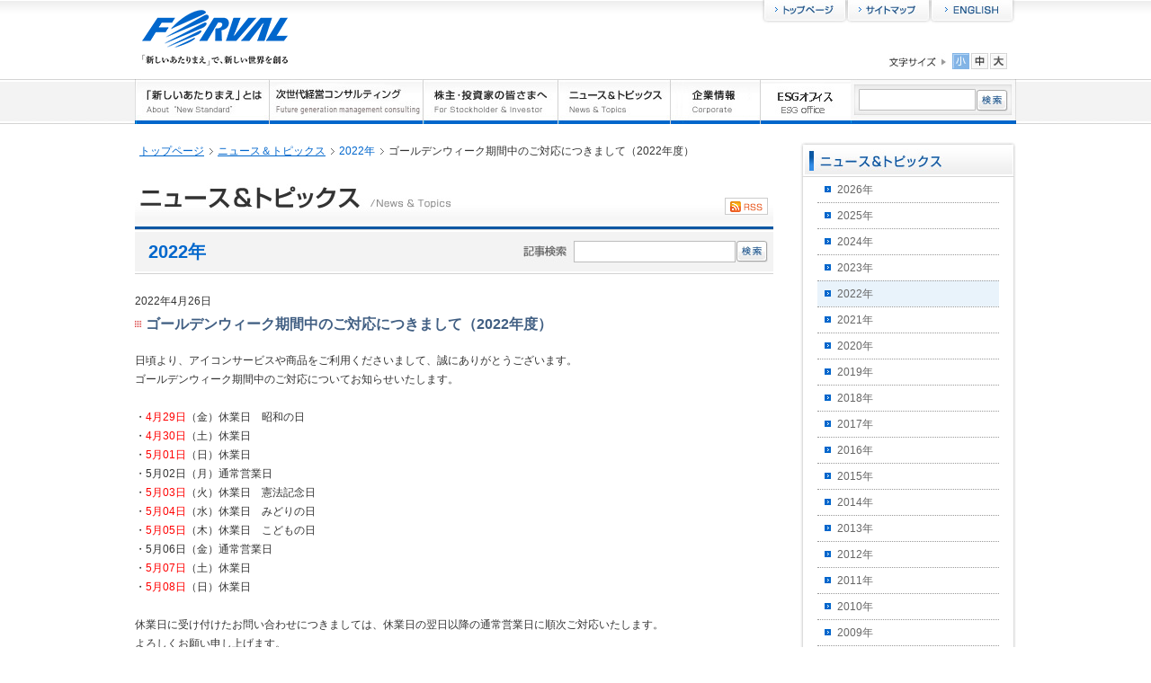

--- FILE ---
content_type: text/html; charset=EUC-JP
request_url: https://www.forval.co.jp/news/?id=1650959692-514345
body_size: 4371
content:
<!DOCTYPE HTML PUBLIC "-//W3C//DTD HTML 4.01 Transitional//EN" "http://www.w3.org/TR/html4/loose.dtd">
<html lang="ja">
<head>
	
<!-- Google Tag Manager -->
<script>(function(w,d,s,l,i){w[l]=w[l]||[];w[l].push({'gtm.start':
new Date().getTime(),event:'gtm.js'});var f=d.getElementsByTagName(s)[0],
j=d.createElement(s),dl=l!='dataLayer'?'&l='+l:'';j.async=true;j.src=
'https://www.googletagmanager.com/gtm.js?id='+i+dl;f.parentNode.insertBefore(j,f);
})(window,document,'script','dataLayer','GTM-T9LRJRGD');</script>
<!-- End Google Tag Manager -->
<meta http-equiv="content-type" content="text/html; charset=euc-jp">
	<meta http-equiv="content-style-type" content="text/css">
	<meta http-equiv="content-script-type" content="text/javascript">
	<meta name="robots" content="index,follow">
	<meta name="description" content="フォーバルグループは「新しいあたりまえ」を創造し、「次世代経営コンサルタント」集団として企業の利益に貢献いたします。情報通信、海外、環境、人材・教育、起業・事業承継の5分野に特化し、企業のDX化やGX化推進に注力しています。">
	<meta name="keywords" content="次世代経営コンサルタント集団,情報通信コンサルタント,海外,環境,人材・教育,起業・事業承継,DXアドバイザー,DX化推進,GXアドバイザー,GX化推進">
	<title>株式会社フォーバル｜ニュース＆トピックス</title>
	<link href="../css/import.css" rel="stylesheet" type="text/css" media="all">
	<script src="../js/lib.js" type="text/javascript"></script>
	<script src="../js/judge.js" type="text/javascript"></script>
	<script src="../js/ie7_flash.js" type="text/javascript"></script>
	<link rel="alternate stylesheet" type="text/css" media="screen" title="font02" href="../css/font02.css">
	<link rel="alternate stylesheet" type="text/css" media="screen" title="font03" href="../css/font03.css">
	<link rel="alternate" type="application/rss+xml" title="ニュース＆トピックス／IRニュース RSS" href="http://www.forval.co.jp/rss_ni.php" />
	<script src="../js/styleswitch.js" type="text/javascript"></script>

<!-- Google tag (gtag.js) -->
<script async src="https://www.googletagmanager.com/gtag/js?id=G-G6FC3CNM25"></script>
<script>
  window.dataLayer = window.dataLayer || [];
  function gtag(){dataLayer.push(arguments);}
  gtag('js', new Date());

  gtag('config', 'G-G6FC3CNM25');
</script>
</head>
<body id="PAGETOP">

<!-- Google Tag Manager (noscript) -->
<noscript><iframe src="https://www.googletagmanager.com/ns.html?id=GTM-T9LRJRGD"
height="0" width="0" style="display:none;visibility:hidden"></iframe></noscript>
<!-- End Google Tag Manager (noscript) -->


<!--▼wrapper -->
<div id="wrapper" class="page6">

<!--▼header -->
<div id="header">
	<h1><a href="http://www.forval.co.jp/"><img src="https://www.forval.co.jp/common_img/head_logo.png" alt="FORVAL（株式会社フォーバル）「新しいあたりまえ」で、新しい世界を創る" width="178" height="78"></a></h1>
	<ul>
		<li class="li01"><a href="http://www.forval.co.jp/english/"><img src="https://www.forval.co.jp/common_img/head_menu01_off.jpg" alt="ENGLISH" width="94" height="24"></a></li>
		<li class="li02"><a href="http://www.forval.co.jp/sitemap/"><img src="https://www.forval.co.jp/common_img/head_menu02_off.jpg" alt="サイトマップ" width="92" height="24"></a></li>
		<li class="li03"><a href="http://www.forval.co.jp/"><img src="https://www.forval.co.jp/common_img/head_menu03_off.jpg" alt="トップページ" width="93" height="24"></a></li>
	</ul>
	<dl>
		<dt><img src="https://www.forval.co.jp/common_img/head_font01.jpg" alt="文字サイズ" width="72" height="18"></dt>
		<dd class="li02"><a href="javascript:chooseStyle('none', 30)">小</a></dd>
		<dd class="li03"><a href="javascript:chooseStyle('font02', 30)">中</a></dd>
		<dd class="li04"><a href="javascript:chooseStyle('font03', 30)">大</a></dd>
	</dl>
</div>
<!--▲header 終了-->

<!--▼gnavi -->
<div id="gnavi">
	<ul>
		<li class="li01"><a href="http://www.forval.co.jp/concept/"><img src="https://www.forval.co.jp/common_img/gnavi01_off.jpg" alt="「新しいあたりまえ」とは" width="150" height="50"></a></li>
		<li class="li02"><a href="http://www.forval.co.jp/consulting/"><img src="https://www.forval.co.jp/common_img/gnavi02_off.jpg" alt="次世代経営コンサルティング" width="171" height="50"></a></li>
		<li class="li03"><a href="http://www.forval.co.jp/investor/"><img src="https://www.forval.co.jp/common_img/gnavi03_off.jpg" alt="株主・投資家の皆さまへ" width="150" height="50"></a></li>
		<li class="li04"><a href="http://www.forval.co.jp/news/"><img src="https://www.forval.co.jp/common_img/gnavi04_off.jpg" alt="ニュース＆トピックス" width="125" height="50"></a></li>
		<li class="li05"><a href="http://www.forval.co.jp/company/"><img src="https://www.forval.co.jp/common_img/gnavi05_off.jpg" alt="企業情報" width="100" height="50"></a></li>
        <li class="li07"><a href="http://www.forval.co.jp/company_esgoffice/"><img src="https://www.forval.co.jp/common_img/gnavi06_off.jpg" alt="ESGオフィス" width="100" height="50"></a></li>
		<li class="li06">
			<form method="GET" action="//www.google.co.jp/search">
				<dl>
					<dt><input name="q" size="31" maxlength="255" value="" type="text"  id="search_word" class="ime_on" title="検索キーワード"></dt>
					<dd><input name="btnG" value="検索" type="image" src="https://www.forval.co.jp/common_img/bt_search_off.jpg" onmouseover="this.src='../common_img/bt_search_on.jpg'" onmouseout="this.src='../common_img/bt_search_off.jpg'"></dd>
				</dl>
				<input name="hl" value="ja" type="hidden">
				<input name="sitesearch" value="forval.co.jp" type="hidden">
				<input name="domains" value="forval.co.jp" type="hidden">
				<input name="ie" value="euc-jp" type="hidden">
				<input name="oe" value="euc-jp" type="hidden">
			</form>
		</li>
	</ul>
</div>
<!--▲gnavi 終了-->

<!--▼main-->
<div id="main" class="page6-1-2">


<!--▼content-->
<div id="content">

	<!--▼pankuzu-->
	<ul id="pankuzu"><!--
		--><li><a href="../">トップページ</a></li><!--
		--><li><a href="../news/">ニュース＆トピックス</a></li><!--
		--><li><span>2022年</span></li><!--
		--><li>ゴールデンウィーク期間中のご対応につきまして（2022年度）</li><!--
	--></ul>
	<!--▲pankuzu 終了-->

	<h2><img src="images/title.jpg" alt="ニュース＆トピックス" width="710" height="68"></h2>
	<div class="bt_rss"><a href="../rss_ni.php" target="_blank"><img src="../common_img/bt_rss_off.gif" alt="RSS" width="46" height="17"></a></div>
	<h3 class="cat_title01">2022年</h3>
	<form action="./" name="news_search" method="post">
		<dl class="news_search">
			<dt><img src="images/search_title.jpg" alt="記事検索" width="58" height="24"></dt>
			<dd class="li02"><input name="news_search_word" type="text" id="news_search_word" value="" class="ime_on"></dd>
			<dd class="li03"><a href="JavaScript:if(document.news_search.news_search_word.value==''){alert('検索条件を入力してください。')}else{document.news_search.submit();}"><img src="../common_img/bt_search_off.jpg" alt="検索" width="35" height="24"></a></dd>
		</dl>
		<input type="hidden" name="search" value="1">
		<input type="hidden" name="year" value="2022">
	</form>


<!--▽記事 ここから-->
<div id="sec01">
	<p class="date">2022年4月26日</p>
	<h5 class="stitle03">ゴールデンウィーク期間中のご対応につきまして（2022年度）</h5>
		<p class="txt01">日頃より、アイコンサービスや商品をご利用くださいまして、誠にありがとうございます。<br />
ゴールデンウィーク期間中のご対応についてお知らせいたします。<br />
<br />
・<span style="color:#FF0000">4月29日</span>（金）休業日　昭和の日<br />
・<span style="color:#FF0000">4月30日</span>（土）休業日<br />
・<span style="color:#FF0000">5月01日</span>（日）休業日<br />
・5月02日（月）通常営業日<br />
・<span style="color:#FF0000">5月03日</span>（火）休業日　憲法記念日<br />
・<span style="color:#FF0000">5月04日</span>（水）休業日　みどりの日<br />
・<span style="color:#FF0000">5月05日</span>（木）休業日　こどもの日<br />
・5月06日（金）通常営業日<br />
・<span style="color:#FF0000">5月07日</span>（土）休業日<br />
・<span style="color:#FF0000">5月08日</span>（日）休業日<br />
<br />
休業日に受け付けたお問い合わせにつきましては、休業日の翌日以降の通常営業日に順次ご対応いたします。<br />
よろしくお願い申し上げます。<br />
<br />
<a href="https://www.forval.co.jp/contact/">＜お問合せページ＞</a>	</p>
	<div class="clear"><!--フトートクリア--></div>
	<div class="bt_list"><a href="javascript:history.back();" class="link_bt02">一覧へ戻る</a></div>
</div>
<!--△記事 おわり-->


</div>
<!--▲content 終了-->

<!--▼sidecolumn -->
<div id="sidecolumn">

	<div id="sidecat">
		<p><img src="images/sidecat_title.jpg" alt="ニュース＆トピックス" width="240" height="39"></p>
		<div class="bgend">


<!--▽カテゴリ一覧 ここから-->
<ul class="catmenu">
		<li ><a href="./?year=2026">2026年</a></li><!--ロールオーバー保持スタイル-->
		<li ><a href="./?year=2025">2025年</a></li><!--ロールオーバー保持スタイル-->
		<li ><a href="./?year=2024">2024年</a></li><!--ロールオーバー保持スタイル-->
		<li ><a href="./?year=2023">2023年</a></li><!--ロールオーバー保持スタイル-->
		<li  class="over"><a href="./?year=2022">2022年</a></li><!--ロールオーバー保持スタイル-->
		<li ><a href="./?year=2021">2021年</a></li><!--ロールオーバー保持スタイル-->
		<li ><a href="./?year=2020">2020年</a></li><!--ロールオーバー保持スタイル-->
		<li ><a href="./?year=2019">2019年</a></li><!--ロールオーバー保持スタイル-->
		<li ><a href="./?year=2018">2018年</a></li><!--ロールオーバー保持スタイル-->
		<li ><a href="./?year=2017">2017年</a></li><!--ロールオーバー保持スタイル-->
		<li ><a href="./?year=2016">2016年</a></li><!--ロールオーバー保持スタイル-->
		<li ><a href="./?year=2015">2015年</a></li><!--ロールオーバー保持スタイル-->
		<li ><a href="./?year=2014">2014年</a></li><!--ロールオーバー保持スタイル-->
		<li ><a href="./?year=2013">2013年</a></li><!--ロールオーバー保持スタイル-->
		<li ><a href="./?year=2012">2012年</a></li><!--ロールオーバー保持スタイル-->
		<li ><a href="./?year=2011">2011年</a></li><!--ロールオーバー保持スタイル-->
		<li ><a href="./?year=2010">2010年</a></li><!--ロールオーバー保持スタイル-->
		<li ><a href="./?year=2009">2009年</a></li><!--ロールオーバー保持スタイル-->
		<li ><a href="./?year=2008">2008年</a></li><!--ロールオーバー保持スタイル-->
		<li ><a href="./?year=2007">2007年</a></li><!--ロールオーバー保持スタイル-->
	</ul>
<!--△カテゴリ一覧 おわり-->


		</div>
	</div>


	<ul id="sidemenu">
		<li class="li01"><a href="../company/">企業情報</a></li>
		<li class="li02"><a href="../investor/">株主・投資家の皆さまへ</a></li>
		<li class="li03"><a href="../contact/">お問い合わせ</a></li>
		<li class="li04"><a href="../news/">ニュース＆トピックス</a></li>
		<li class="li05"><a href="../coreea/">Correa（コーレア）</a></li>
		<li class="li06"><a href="../investor_news/">IRニュース</a></li>
		<li class="li07"><a href="../event/">イベント＆セミナー情報</a></li>
	</ul>





<!--▽バナーエリア ここから-->
<ul id="sidebanner">
	<li><a href="https://www.forval.co.jp/f-japan/" target="_blank"><img src="/up_img/1754042926-499830.jpg?r=4429365" width="240" height="85" onmouseover="this.src='/up_img/1754042926-499830_2.jpg'" onmouseout="this.src='/up_img/1754042926-499830.jpg'"></a></li><li><a href="https://www.forval-iot.jp/" target="_blank"><img src="/up_img/1651203507-516036.jpg?r=925417138" width="240" height="85" onmouseover="this.src='/up_img/1651203507-516036_2.jpg'" onmouseout="this.src='/up_img/1651203507-516036.jpg'"></a></li><li><a href="https://www.forval-shoukei.jp/" target="_blank"><img src="/up_img/1464773191-828056.jpg?r=1136367854" width="240" height="85" onmouseover="this.src='/up_img/1464773191-828056_2.jpg'" onmouseout="this.src='/up_img/1464773191-828056.jpg'"></a></li><li><a href="https://kdn-park.biz/" target="_blank"><img src="/up_img/1633823952-841993.jpg?r=358864487" width="240" height="85" onmouseover="this.src='/up_img/1633823952-841993_2.jpg'" onmouseout="this.src='/up_img/1633823952-841993.jpg'"></a></li><li><a href="https://pmj.co.jp/service/consulting/" target="_blank"><img src="/up_img/1631149117-063478.jpg?r=1437955022" width="240" height="85" onmouseover="this.src='/up_img/1631149117-063478_2.jpg'" onmouseout="this.src='/up_img/1631149117-063478.jpg'"></a></li><li><a href="https://www.sdgs-et.jp/" target="_blank"><img src="/up_img/1635149464-401798.jpg?r=2075989500" width="240" height="85" onmouseover="this.src='/up_img/1635149464-401798_2.jpg'" onmouseout="this.src='/up_img/1635149464-401798.jpg'"></a></li><li><a href="https://www.forval.co.jp/consulting/bluereport.php" target="_blank"><img src="/up_img/1560311964-671193.jpg?r=270827083" width="240" height="85" onmouseover="this.src='/up_img/1560311964-671193_2.jpg'" onmouseout="this.src='/up_img/1560311964-671193.jpg'"></a></li><li><a href="https://saiyo.forval.co.jp/" target="_blank"><img src="/up_img/1519956609-719137.jpg?r=2134594493" width="242" height="90" onmouseover="this.src='/up_img/1519956609-719137_2.jpg'" onmouseout="this.src='/up_img/1519956609-719137.jpg'"></a></li><li><a href="https://career.forval.co.jp/" target="_blank"><img src="/up_img/1715576462-073370.jpg?r=1858453719" width="243" height="91" onmouseover="this.src='/up_img/1715576462-073370_2.jpg'" onmouseout="this.src='/up_img/1715576462-073370.jpg'"></a></li><li><a href="https://www.forvalbonds.jp/" target="_blank"><img src="/up_img/1633997555-576494.jpg?r=2090675347" width="240" height="75" onmouseover="this.src='/up_img/1633997555-576494_2.jpg'" onmouseout="this.src='/up_img/1633997555-576494.jpg'"></a></li></ul>

</div>
<!--▲sidecolumn 終了-->


	<span class="clear"><!--IE6バグ回避用--></span>
	<div class="clear"><!--フトートクリア--></div>
</div>
<!--▲main 終了-->


<div id="footer">
	<ul>
		<li class="li01"><a href="http://www.forval.co.jp/notice/"><img src="https://www.forval.co.jp/common_img/footmenu01_off.jpg" alt="当サイトの利用に当たって" width="156" height="28"></a></li>
        <li class="li05"><a href="http://www.forval.co.jp/security/"><img src="https://www.forval.co.jp/common_img/footmenu05_off.jpg" alt="情報セキュリティポリシー" width="145" height="28"></a></li>
		<li class="li02"><a href="http://www.forval.co.jp/privacy/"><img src="https://www.forval.co.jp/common_img/footmenu02_off.jpg" alt="プライバシーポリシー" width="126" height="28"></a></li>
		<li class="li06 mr10"><a href="http://www.forval.co.jp/humanrights/"><img src="https://www.forval.co.jp/common_img/footmenu06_off.jpg" alt="人権ポリシー" width="80" height="28"></a></li>
        <li class="li07 mr10"><a href="http://www.forval.co.jp/customer/"><img src="https://www.forval.co.jp/common_img/footmenu07_off.jpg" alt="カスタマーハラスメントに関する基本方針" width="172" height="28"></a></li>
		<li class="li03"><a href="http://www.forval.co.jp/contact/"><img src="https://www.forval.co.jp/common_img/footmenu03_off.jpg" alt="お問い合わせ" width="87" height="28"></a></li>
		<li class="li04"><a href="http://www.forval.co.jp/compliance/"><img src="https://www.forval.co.jp/common_img/footmenu04_off.jpg" alt="内部通報システム"></a></li>
		<li class="pageup"><a href="#PAGETOP"><img src="https://www.forval.co.jp/common_img/footmenu_pageup_off.jpg" alt="このページの上部へ" width="110" height="19"></a></li>
	</ul>
	<dl>
		<dt><img src="https://www.forval.co.jp/common_img/footer_logo.jpg" alt="株式会社フォーバル FORVAL CORPORATION" width="240" height="36"></dt>
		<dd><img src="https://www.forval.co.jp/common_img/footer_copyright.jpg" alt="Copyright (C) 2010 FORVAL CORPORATION All Rights Reserved." width="320" height="36"></dd>
	</dl>
</div>
</div><!--▲wrapper 終了-->
</body>
</html>

--- FILE ---
content_type: text/css
request_url: https://www.forval.co.jp/css/import.css
body_size: 182
content:
@charset "euc-jp";

/*レイアウト設定用*/
@import "./base.css";

/*トップページ設定用*/
@import "./top.css";

/*各コンテンツ設定用*/
@import "./content.css";

/*フォームタグ内設定用*/
@import "./form.css";

/*準備中ページメニュー非表示設定用*/
@import "jyunbi.css";

--- FILE ---
content_type: text/css
request_url: https://www.forval.co.jp/css/base.css
body_size: 6956
content:
@charset "euc-jp";
/*＝＝＝＝＝＝＝＝＝＝＝＝＝＝＝＝＝＝
★　CSS　共通レイアウト設定　★

■１．初期設定のリセット
■２．初期設定（タグ設定）
■３．共通仕様
　●３-１　ラッパー
　●３-２　ヘッダー
　●３-３　ナビゲーション（横型）
　●３-４　コンテンツ・ラッパー
　●３-５　コンテンツ、左右コンテンツ
　●３-６　ナビゲーション（縦型）
　●３-７　ページトップ
　●３-８　フッター
　●３-９　ＡＩバナー

■４．対複数設定
　●４-１　フロート・クリアーボックス
　●４-２．コンテンツタイトル
　●４-３．コンテンツテキスト
　●４-４.マージン・パディング調整
　●４-５．ボーダー
　●４-６.ボックス

■５．その他
　●５-１.次のページ・前のページリンク
　●５-２.コンテンツ下部お問合せバナー
　●５-３.リンク共通

■６．プリント用

＝＝＝＝＝＝＝＝＝＝＝＝＝＝＝＝＝＝*/
/*＝＝＝＝＝＝＝＝＝＝＝＝＝＝＝＝
■１．初期設定リセット
タグに設定されている初期値を解除

※この設定は任意
＝＝＝＝＝＝＝＝＝＝＝＝＝＝＝＝*/
body,
h1,h2,h3,h4,h5,h6,p,
ul,ol,li,dl,dt,dd,
form,fieldset,legend,pre,blockquote {
	margin:0px;
	padding:0px;
}

ul,li {
	list-style:none;
}

table {
	border:0;
}

img {
	margin:0px;
	padding:0px;
	border:0px;
	vertical-align:top;
}

/*＝＝＝＝＝＝＝＝＝＝＝＝＝＝＝＝
■２．初期設定
タグに値を設定

タグ自体に設定
＝＝＝＝＝＝＝＝＝＝＝＝＝＝＝＝*/
body {
	margin:0px;
	padding:0px;
	background:#ffffff url(../common_img/body_bg.jpg) repeat-x top;
	color:#333333;
	font-family:'メイリオ','Meiryo',"ＭＳ Ｐゴシック", Osaka,sans-serif;
	font-size:12px;
	text-align:center;
	line-height:1.8em;
	word-spacing:0;
	letter-spacing:0;
}
input,textarea,select{
	color:#333333;
}

h1{/*ロゴ-header内*/
	width:390px;
	height:85px;
	margin:0 auto;
	padding:3px 0 0;
	text-align: left;
	float:left;
}

a,
a:link,
a:visited{
	color:#0066cc;
	text-decoration:underline;
}
a:hover,
a:active,
a:focus{
	color:#63B6FA;
	text-decoration:none;
}

a:hover img.hover {
	opacity:0.6;
    padding-left: 0;
    padding-right: 0;
}

/*＝＝＝＝＝＝＝＝＝＝＝＝＝＝＝＝＝＝＝＝＝＝
■３．共通仕様

　※ここでの設定は、ＩＤ・ＣＬＡＳＳは固定名
　※設定する値は任意

＝＝＝＝＝＝＝＝＝＝＝＝＝＝＝＝＝＝＝＝＝＝＝
●３-１．ラッパー
＝＝＝＝＝＝＝＝＝＝＝＝＝＝＝＝＝＝＝＝＝＝*/
#wrapper {}

/*＝＝＝＝＝＝＝＝＝＝＝＝＝＝＝＝
●３-２．ヘッダー
＝＝＝＝＝＝＝＝＝＝＝＝＝＝＝＝*/
#header{
	width:980px;
	height:88px;
	margin:0 auto;
}

/*◆メニュー*/
#header ul{
	float:right;
	width:590px;
	height:26px;
	background:url(../common_img/head_menu_bg.jpg) no-repeat right top;
}
#header li{
	float:right;
	height:24px;
}
#header ul .li01{
	width:94px;
	padding:0 2px 2px 0;
}
#header ul .li02{
	width:92px;
	padding:0 0 2px;
}
#header ul .li03{
	width:93px;
	padding:0 0 2px 2px;
	background:url(../common_img/head_menu_bg.jpg) no-repeat left top;
}

/*◆フォントサイズ*/
#header dl{
	float:right;
	width:135px;
	height:18px;
	padding:33px 8px 0;
}
#header dt{
	float:left;
	width:72px;
	height:18px;
}
#header dd{
	float:left;
	width:19px;
	height:18px;
	padding-right:2px;
}

#header dd a{
	display:block;
	overflow:hidden;
	width:19px;
	height:18px;
	text-indent:-99999em;
}

/*◇ボタンアイコン[小]（styleswitch.jsで切り替え→[中]font02.css、[大]font03.css）英語ページ→content.css*/
#header dl .li02 a,
#header dl .li02 a:link,
#header dl .li02 a:visited {
	background:url(../common_img/head_font02_on.jpg);
}
#header dl .li02 a:hover,
#header dl .li02 a:active,
#header dl .li02 a:focus{
	background:url(../common_img/head_font02_on.jpg);
}
#header dl .li03 a,
#header dl .li03 a:link,
#header dl .li03 a:visited {
	background:url(../common_img/head_font03_off.jpg);
}
#header dl .li03 a:hover,
#header dl .li03 a:active,
#header dl .li03 a:focus{
	background:url(../common_img/head_font03_on.jpg);
}
#header dl .li04 a,
#header dl .li04 a:link,
#header dl .li04 a:visited {
	background:url(../common_img/head_font04_off.jpg);
}
#header dl .li04 a:hover,
#header dl .li04 a:active,
#header dl .li04 a:focus{
	background:url(../common_img/head_font04_on.jpg);
}

/*＝＝＝＝＝＝＝＝＝＝＝＝＝＝＝＝
●３-３．ナビゲーション（横型）
＝＝＝＝＝＝＝＝＝＝＝＝＝＝＝＝*/
#gnavi{
	height:50px;
	margin:0 auto 20px;
	background:url(../common_img/gnavi_bg.jpg);
}
#gnavi ul{
	width:980px;
	height:50px;
	margin:0 auto;
}
#gnavi li{
	float:left;
	height:50px;
}

/*◆グローバルメニュー*/
#gnavi .li01{
	width:150px;
    padding-left: 0;
    padding-right: 0;
}
#gnavi .li02{
	width:171px;
    padding-left: 0;
    padding-right: 0;
}
#gnavi .li03{
	width:150px;
    padding-left: 0;
    padding-right: 0;
}
#gnavi .li04{
	width:125px;
    padding-left: 0;
    padding-right: 0;
}
#gnavi .li05{
	width:100px !important;
    padding-left: 0;
    padding-right: 0;
}
#gnavi .li05 :hover{
	width:100px !important;
}

#gnavi .li07{
	width:100px !important;
    padding-left: 0;
    padding-right: 0;
}
#gnavi .li07 :hover{
	width:100px !important;
}



/*◆検索 フォーム部→form.css*/
#gnavi .li06{
	width:166px;
	height:22px;
	padding:12px 9px 16px;
	background:url(../common_img/gnavi_search_bg.jpg);
}
#gnavi .li06 dt{
	float:left;
	width:130px;
	height:22px;
}

#gnavi .li06 dd{
	float:right;
	width:35px;
	height:22px;
	text-align:right;
}

/*＝＝＝＝＝＝＝＝＝＝＝＝＝＝＝＝
●３-４．コンテンツ・ラッパー
＝＝＝＝＝＝＝＝＝＝＝＝＝＝＝＝*/
#main{
	width:980px;
	margin:0 auto;
}

/*＝＝＝＝＝＝＝＝＝＝＝＝＝＝＝＝
●３-５．コンテンツ
＝＝＝＝＝＝＝＝＝＝＝＝＝＝＝＝*/
/*メインコンテンツ*/
#content{
	float:left;
	width:728px;
	text-align:left;
}

/*横コンテンツ*/
#sidecolumn{
	float:right;
	width:240px;
}

/*＝＝＝＝＝＝＝＝＝＝＝＝＝＝＝＝
●３-６．ナビゲーション（縦型）
＝＝＝＝＝＝＝＝＝＝＝＝＝＝＝＝*/
/*◆サブメニュー/カテゴリメニュー*/
#sidecat{
	width:240px;
	margin:0 auto 20px;
	background:url(../common_img/sidecat_bg.gif) repeat-y;
	font-size:12px;
	text-align:left;
}
#sidecat .bgend{
	overflow:hidden;
	width:236px;
	margin:0 auto;
	padding-bottom:2px;
	background:url(../common_img/sidecat_bgend.gif) no-repeat bottom;
}

/*◇リンク第一階層*/
#sidecat li{
	width:236px;
	font-weight:bold;
	line-height:16px;
}
#sidecat li div{
	width:234px;
	border:1px solid #cccccc;
	border-top:none;
	background:url(../common_img/bg01.gif) repeat-x top;
}
#sidecat li div.over{
	background:#E9F3FB;
}

#sidecat li div a,
#sidecat li div a:link,
#sidecat li div a:visited{
	display:block;
	width:187px;
	padding:8px 10px 8px 35px;
	border:1px solid #ffffff;
	background:url(../common_img/maker02_off.gif) no-repeat 16px 11px;
	color:#666666;
	text-decoration:none;
}
#sidecat li div a:hover,
#sidecat li div a:active,
#sidecat li div a:focus{
	background:url(../common_img/maker02_on.gif) no-repeat 16px 11px;
	color:#63B6FA;
	text-decoration:underline;
}
/*◇リンク第二階層＆プログラムカテゴリ*/
#sidecat li ul,
#sidecat .catmenu{
	overflow:hidden;
	width:236px;
	height:100%;
	border-bottom:1px solid #cccccc;
	position:relative;
}
#sidecat li li,
#sidecat .catmenu li{
	width:202px;
	margin:0 auto;
	border-top:1px dotted #999999;
	font-size:inherit;
	font-weight:normal;
	line-height:16px;
	position:relative;
	top:-1px;
}
#sidecat li li a,
#sidecat li li a:link,
#sidecat li li a:visited,
#sidecat .catmenu a{
	display:block;
	width:185px;
	padding:6px 0 6px 22px;
	background:url(../common_img/maker03_off.gif) no-repeat 10px 12px;
	color:#666666;
	text-decoration:none;
}
#sidecat li li a:hover,
#sidecat li li a:active,
#sidecat li li a:focus{
	background:url(../common_img/maker03_on.gif) no-repeat 10px 12px;
	color:#63B6FA;
	text-decoration:underline;
}
#sidecat .catmenu a,
#sidecat .catmenu a:link,
#sidecat .catmenu a:visited{
	display:block;
	width:185px;
	padding:6px 0 6px 22px;
	background:url(../common_img/maker01_off.gif) no-repeat 8px 10px;
	text-decoration:none;
}
#sidecat .catmenu a:hover,
#sidecat .catmenu a:active,
#sidecat .catmenu a:focus{
	background:url(../common_img/maker01_on.gif) no-repeat 8px 10px;
	color:#63B6FA;
	text-decoration:underline;
}
#sidecat li li.over,
#sidecat .catmenu li.over{
	background:#E9F3FB;
}

/*◆サイドメニュー*/
#sidemenu{
	width:236px;
	margin:0 auto 20px;
	border-top:1px solid #cccccc;
	font-size:12px;
	font-weight:bold;
	text-align:left;
	line-height:16px;
}
#sidemenu li{
	width:232px;
	padding:1px;
	border:1px solid #cccccc;
	border-top:none;
	background:url(../common_img/bg01.gif) repeat-x top;
}
#sidemenu li a,
#sidemenu li a:link,
#sidemenu li a:visited{
	display:block;
	width:187px;
	padding:8px 10px 8px 31px;
	border-left:4px solid #0066CB;
	color:#666666;
	text-decoration:none;
}
#sidemenu li a:hover,
#sidemenu li a:active,
#sidemenu li a:focus{
	border-left:4px solid #83B5E8;
	color:#63B6FA;
	text-decoration:underline;
}

/*◆バナー*/
#sidebanner{
	margin:0 auto;
	padding-bottom:10px;
}
#sidebanner li{
	width:240px;
	margin:0 auto 10px;
}

/*◆ベリサイン*/
#verisign{
	width:236px;
	height:82px;
	margin:0 auto 20px;
	border:2px solid #E2E2E2;
}
#verisign dt{
	float:left;
	width:115px;
	height:82px;
	padding-left:5px;
}
#verisign dd{
	float:right;
	width:116px;
}

/*＝＝＝＝＝＝＝＝＝＝＝＝＝＝＝＝
●３-７．ページトップ（クラス）
＝＝＝＝＝＝＝＝＝＝＝＝＝＝＝＝*/
.page-up{
	width:710px;
	margin-right:auto;
	text-align:right;
}

/*＝＝＝＝＝＝＝＝＝＝＝＝＝＝＝＝
●３-８．フッター
＝＝＝＝＝＝＝＝＝＝＝＝＝＝＝＝*/
/*◆フッター*/
#footer{
	width:980px;
	margin:0 auto;
	padding:0 0 30px;
}

/*◇メニュー部*/
#footer ul{
	width:980px;
	height:31px;
	margin:0 auto;
	background:url(../common_img/footmenu_bg.gif) repeat-x bottom;
}
#footer li{
	float:left;
	height:28px;
}
#footer .li01{
	width:156px;
}
#footer .li02{
	width:126px;
}
#footer .li03{
	width:87px;
}
#footer .li04{
	float:left;
	margin-left: 35px;
}
#footer .pageup{
	float:right;
	width:110px;
	height:19px;
	padding:12px 8px 0;
}

/*◇Copyright部*/
#footer dl{
	width:980px;
	height:36px;
	margin:0 auto;
}
#footer dt{
	float:left;
	width:240px;
}
#footer dd{
	float:right;
	width:320px;
}

/*＝＝＝＝＝＝＝＝＝＝＝＝＝＝＝＝＝＝
●３-９．オールインターネットバナー
＝＝＝＝＝＝＝＝＝＝＝＝＝＝＝＝＝＝*/
/*＝＝＝＝＝＝＝＝＝＝＝＝＝＝＝＝＝＝＝＝＝＝
■４．対複数設定
＝＝＝＝＝＝＝＝＝＝＝＝＝＝＝＝＝＝＝＝＝＝*/
/*＝＝＝＝＝＝＝＝＝＝＝＝＝＝＝＝
●４-１.フロート・クリアーボックス
＝＝＝＝＝＝＝＝＝＝＝＝＝＝＝＝*/
.clear {
	clear:both;
}


.fl_left { 
	float:left;
}

.fl_right { 
	float:right;
}

/*＝＝＝＝＝＝＝＝＝＝＝＝＝＝＝＝
●４-２．コンテンツタイトル
＝＝＝＝＝＝＝＝＝＝＝＝＝＝＝＝*/
/*◆ページタイトル*/

/*◆サブタイトル*/

/*◇角丸枠付*/
.stitle01{
	width:710px;
	margin:0 auto 15px 0;
	background:url(../common_img/txt_bg01end.gif) no-repeat bottom;
	font-size:133%;
	font-weight:bold;
	line-height:18px;
}
.stitle01 span{
	display:block;
	padding:8px 15px;
	background:url(../common_img/txt_bg01top.gif) no-repeat top;
}

/*◇シンプル*/
.stitle02{
	width:680px;
	margin:0 auto 20px 0;
	padding:0 15px;
	border-bottom:1px solid #cccccc;
	font-size:133%;
	font-weight:bold;
}

/*◇装飾付*/
.stitle03{
	width:698px;
	margin:0 auto 20px 0;
	padding-left:12px;
	background:url(../common_img/maker08.gif) no-repeat 0 7px;
	color:#415F83;
	font-size:133%;
	font-weight:bold;
}

/*◇装飾付*/
.stitle04{
	width:698px;
	margin:0 auto 20px 0;
	padding-left:12px;
	padding-bottom:10px;
	border-bottom:1px solid #cccccc;
	background:url(../common_img/maker07.gif) no-repeat left top;
	font-size:133%;
	font-weight:bold;
}

/*◇プログラム用カテゴリタイトル*/
.cat_title01{
	width:680px;
	margin:0 auto 20px 0;
	padding:10px 15px 13px;
	border-top:2px solid #ffffff;
	background:#F3F3F3 url(../common_img/bg02.gif) repeat-x bottom;
	color:#0167CC;
	font-size:167%;
	font-weight:bold;
	line-height:120%;
}
.cat_title02 {
	background:#F3F3F3;
	color:#0167CC;
	font-size:130%;
	font-weight:bold;
	padding:10px;
	margin: 20px;
}


/*＝＝＝＝＝＝＝＝＝＝＝＝＝＝＝＝
●４-３．コンテンツテキスト
＝＝＝＝＝＝＝＝＝＝＝＝＝＝＝＝*/
/* ◆強調（太字） */

/*◆赤字*/
.red {
	color:#cc0000;
}

/*◆カラー*/


/* ◆基本テキスト */
.txtstyle01{
	padding:0 0 10px;
}
.txtstyle02{
	padding:0 0 20px;
}
.txtstyle03{
	padding:0 0 30px;
}
.txtstyle04{
	padding:0 0 40px;
}

.txtstyle05{
	padding:0 0px 10px 45px;
	float:left;
}

/*◆装飾付テキスト*/
/*◇角丸枠付*/
.txt_bg01{
	width:710px;
	margin:0 auto 15px 0;
	background:url(../common_img/txt_bg01end.gif) no-repeat bottom;
}
.txt_bg01 span{
	display:block;
	padding:8px 15px;
	background:url(../common_img/txt_bg01top.gif) no-repeat top;
}

/*◆改行禁止*/
.nobr{
	white-space:nowrap;
}

/*◆テキスト位置*/
.center{
	text-align:center;
}

/*＝＝＝＝＝＝＝＝＝＝＝＝＝＝＝＝
●４-４.マージン調整
＝＝＝＝＝＝＝＝＝＝＝＝＝＝＝＝*/
.margin_b05{
	margin-bottom:5px;
}
.margin_b10{
	margin-bottom:10px;
}
.margin_b15{
	margin-bottom:15px;
}
.margin_b20{
	margin-bottom:20px;
}
.margin_b25{
	margin-bottom:25px;
}
.margin_b30{
	margin-bottom:30px;
}
.margin_b40{
	margin-bottom:40px;
}
.margin_b50{
	margin-bottom:50px;
}
.ml20{
	margin-left: 20px;
}
.mt10{
	margin-top:10px; 
}


.padding_05{
	padding:5px;
}
.padding_10{
	padding:10px;
}
.padding_15{
	padding:15px;
}
.padding_20{
	padding:20px;
}
.padding_25{
	padding:25px;
}
.padding_30{
	padding:30px;
}
.padding_40{
	padding:40px;
}

.fc_red {
	color:#FF0004;
}
.underline {
	text-decoration:underline;
}


/*＝＝＝＝＝＝＝＝＝＝＝＝＝＝＝＝
●４-５．ボーダー
＝＝＝＝＝＝＝＝＝＝＝＝＝＝＝＝*/
/*＝＝＝＝＝＝＝＝＝＝＝＝＝＝＝＝
　●４-６.ボックス
＝＝＝＝＝＝＝＝＝＝＝＝＝＝＝＝*/
/*◆フロートボックス*/
.fbox01l{
	float:left;
	padding:0 20px 20px 0;
}
.fbox01r{
	float:right;
	padding:0 0 20px 20px;
}

/*◆背景ボックス*/
/*◇左右分割影背景枠*/
.bg03{
	width:728px;
	margin:0 auto 10px 0;
	background:url(../common_img/bg03.gif) repeat-y left;
}
.bg03end{
	width:728px;
	background:url(../common_img/bg03end.gif) no-repeat bottom left;
}
.bg03end2{/*外枠.bg03を使用しない場合*/
	width:728px;
	margin:0 auto 10px 0;
	background:url(../common_img/bg03end.gif) no-repeat bottom left;
}
.bg03end_half{/*外枠.bg03を使用＆左半分の場合*/
	width:346px;
	margin:0 auto 10px 0;
	background:url(../common_img/bg03end.gif) no-repeat bottom left;
}
.bg03top{
	width:100%;
	background:url(../common_img/bg03top.gif) no-repeat top left;
}

/*◇影背景枠*/
.bg04{
	width:728px;
	margin:0 auto 10px 0;
	background:url(../common_img/bg04.gif) repeat-y left;
}
.bg04end{
	width:728px;
	background:url(../common_img/bg04end.gif) no-repeat bottom left;
}
.bg04top{
	width:100%;
	background:url(../common_img/bg04top.gif) no-repeat top left;
}

/*＝＝＝＝＝＝＝＝＝＝＝＝＝＝＝＝
●４-６．テーブル
＝＝＝＝＝＝＝＝＝＝＝＝＝＝＝＝*/
/*◆フォームテーブル*/
.contact_table{
	width:670px;
	margin:0 auto 10px;
	line-height:1.5em;
}
.contact_table th{
	width:14em;
	padding:6px 10px 6px;
	border-bottom:1px dotted #cccccc;
	background:#F6F6F6;
	font-weight:normal;
}
.contact_table td{
	padding:6px 20px;
	border-bottom:1px dotted #cccccc;
}
.contact_table th img{
	margin-left:-36px;
	vertical-align:middle;
}
.contact_table th div{
	padding-left:40px;
}

.contact_table td ul li{
	display:inline;
	margin-right:6px;
}

/*＝＝＝＝＝＝＝＝＝＝＝＝＝＝＝＝＝＝＝＝＝＝
■５．その他の設定
＝＝＝＝＝＝＝＝＝＝＝＝＝＝＝＝＝＝＝＝＝＝*/
/*＝＝＝＝＝＝＝＝＝＝＝＝＝＝＝＝
●５-１.次のページ・前のページリンク
＝＝＝＝＝＝＝＝＝＝＝＝＝＝＝＝

/*◆お問い合わせテキストリンク部*/
.nextbanner01{
	width:710px;
	margin:0 auto 0 0;
	padding:30px 0;
	border-top:1px solid #cccccc;
	color:#415F83;
	font-size:117%;
	text-align:center;
}
.nextbanner01 a{
	font-size:133%;
}

/*＝＝＝＝＝＝＝＝＝＝＝＝＝＝＝＝
●５-２.コンテンツ下部お問合せバナー
＝＝＝＝＝＝＝＝＝＝＝＝＝＝＝＝*/
/*◆お問い合わせテキストリンク部*/
.toibanner01{
	width:710px;
	margin:0 auto 0 0;
	padding-bottom:30px;
	color:#415F83;
	font-size:117%;
	text-align:center;
}

/*＝＝＝＝＝＝＝＝＝＝＝＝＝＝＝＝
●５-３.リンク共通
＝＝＝＝＝＝＝＝＝＝＝＝＝＝＝＝*/
/*◆リンクアイコン*/
/*◇外部リンク*/
.link_icon01{
	display:inline-block;
	padding-right:16px;
	background:url(../common_img/icon_externallink.gif) no-repeat right center;
	cursor:pointer;/*IE6必須*/
}
/*◇pdf*/
.link_icon02{
	display:inline-block;
	padding-right:20px;
	background:url(../common_img/icon_pdf01.gif) no-repeat right center;
	cursor:pointer;/*IE6必須*/
}

/*◆パンクズメニュー*/
#pankuzu{
	height:30px;
}
#pankuzu li{
	display:inline;
	padding-left:5px;
}
#pankuzu a,
#pankuzu span{
	display:inline-block;
	padding-right:10px;
	background: url(../common_img/arrow01.gif) no-repeat center right;
	font-weight:normal;
}
#pankuzu span{
	color:#0066cc;
}

/*◆ボタン風リンク*/
/*◇右向>>*/
a.link_bt01,
a.link_bt01:link,
a.link_bt01:visited{
	display:inline-block;
	padding:2px 6px 2px 14px;
	border:1px solid #cccccc;
	background:#F6F6F6 url(../common_img/maker03_off.gif) no-repeat 5px 10px;
	text-decoration:none;
}
a.link_bt01:hover,
a.link_bt01:active,
a.link_bt01:focus{
	background:#ffffff url(../common_img/maker03_on.gif) no-repeat 5px 10px;
	text-decoration:underline;
}
/*◇左向>>*/
a.link_bt02,
a.link_bt02:link,
a.link_bt02:visited{
	display:inline-block;
	padding:2px 6px 2px 14px;
	border:1px solid #cccccc;
	background:#F6F6F6 url(../common_img/maker05_off.gif) no-repeat 5px 10px;
	text-decoration:none;
}
a.link_bt02:hover,
a.link_bt02:active,
a.link_bt02:focus{
	background:#ffffff url(../common_img/maker05_on.gif) no-repeat 5px 10px;
	text-decoration:underline;
}
/*◇pdf*/
a.link_bt03,
a.link_bt03:link,
a.link_bt03:visited{
	display:inline-block;
	padding:2px 6px 2px 26px;
	border:1px solid #cccccc;
	background:#F6F6F6 url(../common_img/icon_pdf01.gif) no-repeat 5px 4px;
	text-decoration:none;
}
a.link_bt03:hover,
a.link_bt03:active,
a.link_bt03:focus{
	background:#ffffff url(../common_img/icon_pdf01.gif) no-repeat 5px 4px;
	text-decoration:underline;
}
/*◇テキストリンク>> 詳細へ*/
a.link_bt04,
a.link_bt04:link,
a.link_bt04:visited{
	color:#ED7B00;
	text-decoration:none;
}
a.link_bt04:hover,
a.link_bt04:active,
a.link_bt04:focus{
	color:#63B6FA;
	text-decoration:underline;
}
/*◇mailto*/
a.link_bt05,
a.link_bt05:link,
a.link_bt05:visited{
	display:inline-block;
	padding:2px 6px 2px 26px;
	border:1px solid #cccccc;
	background:#F6F6F6 url(../common_img/icon_mail.gif) no-repeat 5px 8px;
	text-decoration:none;
}
a.link_bt05:hover,
a.link_bt05:active,
a.link_bt05:focus{
	background:#ffffff url(../common_img/icon_mail.gif) no-repeat 5px 8px;
	text-decoration:underline;
}
/*◇ページ内リンク*/
a.link_bt06,
a.link_bt06:link,
a.link_bt06:visited{
	display:inline-block;
	padding:0 6px 0 14px;
	border:1px solid #cccccc;
	background:#ffffff url(../common_img/maker04_off.gif) no-repeat 5px 10px;
	font-size:83%;
	text-decoration:none;
}
a.link_bt06:hover,
a.link_bt06:active,
a.link_bt06:focus{
	background:#ffffff url(../common_img/maker04_on.gif) no-repeat 5px 10px;
	text-decoration:underline;
}

/*◆ページ内リンク*/
.anchor01{
	width:710px;
	margin:10px 0 25px;
	line-height:25px;
}
.anchor01 li{
	display: inline-block;
	padding:0 0 0 15px;
}
.anchor01 a,
.anchor01 a:link,
.anchor01 a:visited {
	padding-left:10px;
	background: url(../common_img/maker04_off.gif) no-repeat center left;
	color:#666666;
	text-decoration:underline;
	white-space:nowrap;
}
.anchor01 a:hover,
.anchor01 a:active,
.anchor01 a:focus {
	background: url(../common_img/maker04_on.gif) no-repeat center left;
	color:#63B6FA;
	text-decoration:none;
}

/*◆アクセスマップリンク*/
.map_link01{
	width:100%;
	margin:0 auto;
	padding:5px 0 0;
}
.map_link01 li{
	display:inline;
	padding-right:10px;
	padding-left:18px;
}
.map_link01 .li01{
	background:url(../common_img/icon_print.gif) no-repeat left top;
	padding-bottom:1px;
}
.map_link01 .li02{
	background:url(../common_img/icon_map.gif) no-repeat left top;
}

/*＝＝＝＝＝＝＝＝＝＝＝＝＝＝＝＝
●５-４.新着一覧プログラム
＝＝＝＝＝＝＝＝＝＝＝＝＝＝＝＝*/
.nProgram{
	width:710px;
	margin:0 auto 0 0;
}

/*◇基本設定*/
.nProgram dl{
	margin:0 3px 0 18px;
	line-height:1.3em;
}
.nProgram dl img{
	vertical-align:middle;
}
.nProgram dt{
	clear:both;
	float:left;
	padding:7px 0 8px;
}
.nProgram dt p{
	float:left;
}
.nProgram dt div{
	float:right;
}
.nProgram dt div img{
	margin-right:1px;
}
.nProgram dd{
	margin-right:10px;
	padding-top:7px;
	padding-bottom:7px;
	border-bottom:1px dotted #cccccc;
	color:#415F83;
}
.nProgram dd span{
	color:#888888;
	white-space:nowrap;
}
.nProgram dd img{
	margin-left:6px;
}

/*◇リスト1*/
.news_list01 dt{
	width:9em;
	padding-left:1em;
	background:url(../common_img/maker08.gif) no-repeat left center;
}
.news_list01 dd{
	padding-left:9em;
}

/*◇リスト2（styleswitch.jsで切り替え→font02.css、font03.css）*/
.news_list02 dt{
	width:16em;	
}
.news_list02 dt div{
	width:85px;
}
.news_list02 dd{
	padding-left:16em;
}
.career.news_list02 dt {
    width: 10em;
}
.career.news_list02 dd {
    padding-left: 10em;
}
/*◇リスト3（styleswitch.jsで切り替え→font02.css、font03.css）*/
.news_list03 dt{
	width:17em;	
}
.news_list03 dt div{
	width:97px;
}
.news_list03 dd{
	padding-left:18em;
}

/*◇リスト4*/
.news_list04 dt{
	width:120px;	
}
.news_list04 dd{
	padding-left:120px;
}

/*◇リスト5*/
.news_list05{
	margin:0 3px 0 18px;
	line-height:1.3em;
}
.news_list05 li{
	padding-top:7px;
	padding-left:1em;
	margin-right:10px;
	padding-bottom:7px;
	border-bottom:1px dotted #cccccc;
	background:url(../common_img/maker08.gif) no-repeat 0 10px;
	color:#415F83;
}
.news_list05 li span{
	color:#888888;
	white-space:nowrap;
}
.news_list05 li img{
	margin-left:6px;
}
/*◇リスト6*/
.news_list06{}
.news_list06 dd{
	padding-left:1em;
	background:url(../common_img/maker08.gif) no-repeat left center;
}


/*＝＝＝＝＝＝＝＝＝＝＝＝＝＝＝＝
●５-６.ポップアップウインドウ
＝＝＝＝＝＝＝＝＝＝＝＝＝＝＝＝*/
/*◆セレクタ（#wrapper）*/
.popup01{}

.popup01 #header{
	width:auto;
	height:auto;
	margin:0 auto;
	padding:20px 0 10px;
	border-bottom:4px solid #0066CB;
}

.popup01 #header h1{/*ロゴ-header内*/
	float:left;
	width:272px;
	height:29px;
	padding:0;
}
.popup01 #header p{
	float:right;
	width:61px;
	height:18px;
	padding:10px 10px 0 0;
}

.popup01 #main{
	width:auto;
	margin:0 auto;
	padding:0;
}

.popup01 #content{
	float:none;
	margin:0 auto;
	padding:20px 0;
	text-align:left;
}
.popup01 #footer{
	width:auto;
	margin:0 auto;
	padding:0 0 30px;
}
.popup01 #footer ul{
	width:auto;
}
.popup01 #footer dl{
	width:auto;
}

.popup01 .bt_close{
	padding:20px 0 0;
	text-align:center;
}

/*＝＝＝＝＝＝＝＝＝＝＝＝＝＝＝＝
■６.プリント用
＝＝＝＝＝＝＝＝＝＝＝＝＝＝＝＝*/
/*◆印刷ページ用*/
body#print{
	background-color:#FFFFFF;
	background-image:none;
}

#print_box{
	width:670px;
	margin:0 auto;
}
#print_box p{
	padding:5px 0 10px;
	text-align:left;
}

/*◆プリントスタイル*/
@media print{

body#print form{display:none;}

}

/*◆サイドメニュー add*/
.infomenu{
	width:236px;
	margin-left: 4px;
	border-top:1px solid #cccccc;
	font-size:12px;
	font-weight:bold;
	text-align:left;
	line-height:16px;
}
.infomenu li{
	width:230px !important;
	padding:1px;
	border:1px solid #cccccc;
	border-top:none;
	background:url(../common_img/bg01.gif) repeat-x top;
}
.infomenu li a,
.infomenu li a:link,
.infomenu li a:visited{
	display:block;
	width:187px;
	padding:8px 10px 8px 31px;
	border-left:4px solid #0066CB;
	color:#666666;
	text-decoration:none;
}
.infomenu li a:hover,
.infomenu li a:active,
.infomenu li a:focus{
	border-left:4px solid #83B5E8;
	color:#63B6FA;
	text-decoration:underline;
}

/* ▼▼▼▼ position ▼▼▼▼ */
.prtv {
	position: relative;
}
.pfxd {
	position: fixed;
	top: 0;
	z-index: 50;
}
/* ▲▲▲▲ position ▲▲▲▲ */


/* ▼▼▼▼ display ▼▼▼▼ */
.disp_b  { display: block        !important; }
.disp_i  { display: inline       !important; }
.disp_n  { display: none         !important; }
.disp_ib { display: inline-block !important; }
/* ▲▲▲▲ display ▲▲▲▲ */


/* ▼▼▼▼ background ▼▼▼▼ */
.bg_n { background: none !important; }
/* ▲▲▲▲ background ▲▲▲▲ */


/* ▼▼▼▼ width ▼▼▼▼ */
.w10p  { width:  10% ; }
.w15p  { width:  15% ; }
.w20p  { width:  20% ; }
.w25p  { width:  25% ; }
.w30p  { width:  30% ; }
.w45p  { width:  45% ; }
.w100p { width: 100% ; }
.w250  { width: 250px; }
.w290  { width: 290px; }
.w300  { width: 300px; }
.w310  { width: 310px; }
.w345  { width: 345px; }
.w350  { width: 350px; }
.w360  { width: 360px; }
.w370  { width: 370px; }
.w440  { width: 440px; }
.w450  { width: 450px; }
.w485  { width: 485px; }
.w495  { width: 495px; }
.w525  { width: 525px; }
.w575  { width: 575px; }
.w700  { width: 700px; }
/* ▲▲▲▲ width ▲▲▲▲ */


/* ▼▼▼▼ clear / float ▼▼▼▼ */
.clearfix:after { content: ".";  display: block;  height: 0;  clear: both;  visibility: hidden; }

.fl { float: left ; }
.fr { float: right; }
/* ▲▲▲▲ clear / float ▲▲▲▲ */


/* ▼▼▼▼▼ text / font ▼▼▼▼▼ */
.lh00 { line-height: 0  ; }
.lh12 { line-height: 1.2; }
.lh14 { line-height: 1.4; }
.lh15 { line-height: 1.5; }
.lh16 { line-height: 1.6; }
.lh18 { line-height: 1.8; }

.tac { text-align: center; }
.tal { text-align: left  ; }
.tar { text-align: right ; }

.vat { vertical-align: top   ; }
.vam { vertical-align: middle; }
.vab { vertical-align: bottom; }

.fwn { font-weight: normal; }
.fwb { font-weight: bold  ; }

.fs10 { font-size: 10px !important; }
.fs11 { font-size: 11px !important; }
.fs12 { font-size: 12px !important; }
.fs13 { font-size: 13px !important; }
.fs14 { font-size: 14px !important; }
.fs16 { font-size: 16px !important; }
.fs18 { font-size: 18px !important; }
.fs20 { font-size: 20px !important; }
.fs21 { font-size: 21px !important; }
.fs22 { font-size: 22px !important; }
.fs24 { font-size: 24px !important; }
.fs26 { font-size: 26px !important; }
.fs28 { font-size: 28px !important; }
.fs30 { font-size: 30px !important; }
.fs32 { font-size: 32px !important; }
.fs36 { font-size: 36px !important; }
.fs40 { font-size: 40px !important; }

.base   { color: #0068B7; }
.black  { color: #000000; }
.white  { color: #FFFFFF; }
.red    { color: #FF0000; }
.grey   { color: #666666; }
.pink   { color: #FFCCFF; }
.green  { color: #149600; }
.blue   { color: #0073E6; }
.yellow { color: #FAFA00; }
.orange { color: #FF7300; }
/* ▲▲▲▲▲ text / font ▲▲▲▲▲ */


/* ▼▼▼▼▼▼▼▼▼▼▼▼▼▼▼▼▼▼▼  margin  ▼▼▼▼▼▼▼▼▼▼▼▼▼▼▼▼▼▼▼ */
.mat  { margin: auto         !important; }     .m00  { margin:  0px         !important; }
.m05  { margin:  5px         !important; }     .m10  { margin: 10px         !important; }
.m15  { margin: 15px         !important; }     .m20  { margin: 20px         !important; }
.m25  { margin: 25px         !important; }     .m30  { margin: 30px         !important; }
.m35  { margin: 35px         !important; }     .m40  { margin: 40px         !important; }
.m45  { margin: 45px         !important; }     .m50  { margin: 50px         !important; }
.m55  { margin: 55px         !important; }     .m60  { margin: 60px         !important; }
.m65  { margin: 65px         !important; }     .m70  { margin: 70px         !important; }
.m75  { margin: 75px         !important; }     .m80  { margin: 80px         !important; }
.m85  { margin: 85px         !important; }     .m90  { margin: 90px         !important; }

.mt00 { margin-top:  0px     !important; }
.mt05 { margin-top:  5px     !important; }     .mt10 { margin-top: 10px     !important; }
.mt15 { margin-top: 15px     !important; }     .mt20 { margin-top: 20px     !important; }
.mt25 { margin-top: 25px     !important; }     .mt30 { margin-top: 30px     !important; }
.mt35 { margin-top: 35px     !important; }     .mt40 { margin-top: 40px     !important; }
.mt45 { margin-top: 45px     !important; }     .mt50 { margin-top: 50px     !important; }
.mt55 { margin-top: 55px     !important; }     .mt60 { margin-top: 60px     !important; }
.mt65 { margin-top: 65px     !important; }     .mt70 { margin-top: 70px     !important; }
.mt75 { margin-top: 75px     !important; }     .mt80 { margin-top: 80px     !important; }
.mt85 { margin-top: 85px     !important; }     .mt90 { margin-top: 90px     !important; }

.mr00 { margin-right:  0px   !important; }
.mr05 { margin-right:  5px   !important; }     .mr10 { margin-right: 10px   !important; }
.mr15 { margin-right: 15px   !important; }     .mr20 { margin-right: 20px   !important; }
.mr25 { margin-right: 25px   !important; }     .mr30 { margin-right: 30px   !important; }
.mr35 { margin-right: 35px   !important; }     .mr40 { margin-right: 40px   !important; }
.mr45 { margin-right: 45px   !important; }     .mr50 { margin-right: 50px   !important; }
.mr55 { margin-right: 55px   !important; }     .mr60 { margin-right: 60px   !important; }
.mr65 { margin-right: 65px   !important; }     .mr70 { margin-right: 70px   !important; }
.mr75 { margin-right: 75px   !important; }     .mr80 { margin-right: 80px   !important; }
.mr85 { margin-right: 85px   !important; }     .mr90 { margin-right: 90px   !important; }

.mb00 { margin-bottom:  0px  !important; }
.mb05 { margin-bottom:  5px  !important; }     .mb10 { margin-bottom: 10px  !important; }
.mb15 { margin-bottom: 15px  !important; }     .mb20 { margin-bottom: 20px  !important; }
.mb25 { margin-bottom: 25px  !important; }     .mb30 { margin-bottom: 30px  !important; }
.mb35 { margin-bottom: 35px  !important; }     .mb40 { margin-bottom: 40px  !important; }
.mb45 { margin-bottom: 45px  !important; }     .mb50 { margin-bottom: 50px  !important; }
.mb55 { margin-bottom: 55px  !important; }     .mb60 { margin-bottom: 60px  !important; }
.mb65 { margin-bottom: 65px  !important; }     .mb70 { margin-bottom: 70px  !important; }
.mb75 { margin-bottom: 75px  !important; }     .mb80 { margin-bottom: 80px  !important; }
.mb85 { margin-bottom: 85px  !important; }     .mb90 { margin-bottom: 90px  !important; }

.ml00 { margin-left:  0px    !important; }
.ml05 { margin-left:  5px    !important; }     .ml10 { margin-left: 10px    !important; }
.ml15 { margin-left: 15px    !important; }     .ml20 { margin-left: 20px    !important; }
.ml25 { margin-left: 25px    !important; }     .ml30 { margin-left: 30px    !important; }
.ml35 { margin-left: 35px    !important; }     .ml40 { margin-left: 40px    !important; }
.ml45 { margin-left: 45px    !important; }     .ml50 { margin-left: 50px    !important; }
.ml55 { margin-left: 55px    !important; }     .ml60 { margin-left: 60px    !important; }
.ml65 { margin-left: 65px    !important; }     .ml70 { margin-left: 70px    !important; }
.ml75 { margin-left: 75px    !important; }     .ml80 { margin-left: 80px    !important; }
.ml85 { margin-left: 85px    !important; }     .ml90 { margin-left: 90px    !important; }
/* ▲▲▲▲▲▲▲▲▲▲▲▲▲▲▲▲▲▲▲  margin  ▲▲▲▲▲▲▲▲▲▲▲▲▲▲▲▲▲▲▲ */


/* ▼▼▼▼▼▼▼▼▼▼▼▼▼▼▼▼▼▼▼ padding ▼▼▼▼▼▼▼▼▼▼▼▼▼▼▼▼▼▼▼ */
.p00  { padding:  0px        !important; }
.p05  { padding:  5px        !important; }     .p10  { padding: 10px        !important; }
.p15  { padding: 15px        !important; }     .p20  { padding: 20px        !important; }
.p25  { padding: 25px        !important; }     .p30  { padding: 30px        !important; }
.p35  { padding: 35px        !important; }     .p40  { padding: 40px        !important; }
.p45  { padding: 45px        !important; }     .p50  { padding: 50px        !important; }
.p55  { padding: 55px        !important; }     .p60  { padding: 60px        !important; }
.p65  { padding: 65px        !important; }     .p70  { padding: 70px        !important; }
.p75  { padding: 75px        !important; }     .p80  { padding: 80px        !important; }
.p85  { padding: 85px        !important; }     .p90  { padding: 90px        !important; }

.pt00 { padding-top:  0px    !important; }
.pt05 { padding-top:  5px    !important; }     .pt10 { padding-top: 10px    !important; }
.pt15 { padding-top: 15px    !important; }     .pt20 { padding-top: 20px    !important; }
.pt25 { padding-top: 25px    !important; }     .pt30 { padding-top: 30px    !important; }
.pt35 { padding-top: 35px    !important; }     .pt40 { padding-top: 40px    !important; }
.pt45 { padding-top: 45px    !important; }     .pt50 { padding-top: 50px    !important; }
.pt55 { padding-top: 55px    !important; }     .pt60 { padding-top: 60px    !important; }
.pt65 { padding-top: 65px    !important; }     .pt70 { padding-top: 70px    !important; }
.pt75 { padding-top: 75px    !important; }     .pt80 { padding-top: 80px    !important; }
.pt85 { padding-top: 85px    !important; }     .pt90 { padding-top: 90px    !important; }

.pr00 { padding-right:  0px  !important; }
.pr05 { padding-right:  5px  !important; }     .pr10 { padding-right: 10px  !important; }
.pr15 { padding-right: 15px  !important; }     .pr20 { padding-right: 20px  !important; }
.pr25 { padding-right: 25px  !important; }     .pr30 { padding-right: 30px  !important; }
.pr35 { padding-right: 35px  !important; }     .pr40 { padding-right: 40px  !important; }
.pr45 { padding-right: 45px  !important; }     .pr50 { padding-right: 50px  !important; }
.pr55 { padding-right: 55px  !important; }     .pr60 { padding-right: 60px  !important; }
.pr65 { padding-right: 65px  !important; }     .pr70 { padding-right: 70px  !important; }
.pr75 { padding-right: 75px  !important; }     .pr80 { padding-right: 80px  !important; }
.pr85 { padding-right: 85px  !important; }     .pr90 { padding-right: 90px  !important; }

.pb00 { padding-bottom:  0px !important; }
.pb05 { padding-bottom:  5px !important; }     .pb10 { padding-bottom: 10px !important; }
.pb15 { padding-bottom: 15px !important; }     .pb20 { padding-bottom: 20px !important; }
.pb25 { padding-bottom: 25px !important; }     .pb30 { padding-bottom: 30px !important; }
.pb35 { padding-bottom: 35px !important; }     .pb40 { padding-bottom: 40px !important; }
.pb45 { padding-bottom: 45px !important; }     .pb50 { padding-bottom: 50px !important; }
.pb55 { padding-bottom: 55px !important; }     .pb60 { padding-bottom: 60px !important; }
.pb65 { padding-bottom: 65px !important; }     .pb70 { padding-bottom: 70px !important; }
.pb75 { padding-bottom: 75px !important; }     .pb80 { padding-bottom: 80px !important; }
.pb85 { padding-bottom: 85px !important; }     .pb90 { padding-bottom: 90px !important; }

.pl00 { padding-left:  0px   !important; }
.pl05 { padding-left:  5px   !important; }     .pl10 { padding-left: 10px   !important; }
.pl15 { padding-left: 15px   !important; }     .pl20 { padding-left: 20px   !important; }
.pl25 { padding-left: 25px   !important; }     .pl30 { padding-left: 30px   !important; }
.pl35 { padding-left: 35px   !important; }     .pl40 { padding-left: 40px   !important; }
.pl45 { padding-left: 45px   !important; }     .pl50 { padding-left: 50px   !important; }
.pl55 { padding-left: 55px   !important; }     .pl60 { padding-left: 60px   !important; }
.pl65 { padding-left: 65px   !important; }     .pl70 { padding-left: 70px   !important; }
.pl75 { padding-left: 75px   !important; }     .pl80 { padding-left: 80px   !important; }
.pl85 { padding-left: 85px   !important; }     .pl90 { padding-left: 90px   !important; }
/* ▲▲▲▲▲▲▲▲▲▲▲▲▲▲▲▲▲▲▲ padding ▲▲▲▲▲▲▲▲▲▲▲▲▲▲▲▲▲▲▲ */



--- FILE ---
content_type: text/css
request_url: https://www.forval.co.jp/css/content.css
body_size: 11747
content:
@charset "euc-j";
/*＝＝＝＝＝＝＝＝＝＝＝＝＝＝＝＝＝＝
●　CSS　コンテンツ設定　●
---------------------------------------
※◇ディレクトリ（単一ページは省略）
　■静的ページ、
　★プログラムページ

◇１．ホーム
├★１－１．トップページ→top.css
│-----------------------------------------------------------------------------
├◇２．「新しいあたりまえ」とは
│├■２－１「新しいあたりまえ」とは（/concept/index.html）
│└■２－２．[FLASH]「新しいあたりまえ」（/concept/（仮）newstandard/）
│-----------------------------------------------------------------------------
├◇３．情報通信コンサルティング
│├■３-１-１．情報通信コンサルティング（/consulting/index.html）
│└■３-１-２．I+c=on:アイコンサービス（/consulting/service.html）
│└■３-１-３．商品・サービス（/consulting/services.html）
│└■M&A・事業継承（/consulting/ma.php）
├◇３-２．事例紹介
│├★３-２-１．[CMS]事例紹介（/consulting_case/（仮）index.html）
│└★３-２-２．[CMS]ピックアップ事例（consulting_case/（仮）detail.html）
│-----------------------------------------------------------------------------
├◇４．企業情報
│├■４-１-１．企業情報（/company/index.html）
│├■４-１-２．代表挨拶（/company/greeting.html）
│├■４-１-３．企業理念・社是（/company/philosophy.html）
│├■４-１-４．会社概要（/company/overview.html）
│├■４-１-５．本社所在地（/company/address.html）
│├■４-１-６．拠点マップ（/company/bases.html）
│├■４-１-７．グループ会社（/company/group.html）
│├■４-１-８．コーポレートガバナンス（/company/governance.html）
│└■４-１-９．ロゴマークについて（/company/logo.html）
├◇４-２．沿革
│├■４-２－１．沿革（/company_history/index.html）
│└■４-２－２．「新しいあたりまえ」（/company_history/concept.html）
├◇４-３．CSR活動について
│├■４-３－１．CSR活動について（/company_csr/index.html）
│├■４-３－２．環境への取り組み（/company_csr/environment.html）
│└■４-３－３．社会貢献活動（/company_csr/contribution.html）
├◇４-４．採用情報
│└■４-４－１．採用情報（/company_recruit/index.html）
├◇４-５．CSR活動について
│├■４-５－１．CSR活動について（/company_csr/index.html）
├◇４-６．DX推進に関する取り組み
│└■４-６－１．DX経営方針（/dx/）
├◇４-7．SDGsに関する取り組み
│└■４-7－１．SDGsに関する取り組み（/sdgs/）
├◇４-8．環境対策に関する取り組み
│└■４-8－１．環境対策に関する取り組み（/gx/）
├◇４-９．ESG経営（/company_esg/）
│├■４-９－１．ESG経営（/company_esg/）
│└■４-９－２．ESG関連加入・賛同団体（/company_esg/organization.php）
│-----------------------------------------------------------------------------
├◇５．株主・投資家の皆さまへ
│└■５－１．株主・投資家の皆様へ（/investor/index.html）
├◇５－２．IRニュース
│├★５－２－１．[CMS]IRニュース（/investor_news/（仮）index.html）
│└★５－２－２．[CMS]IRニュース-詳細（/investor_news/（仮）index.html）
├◇５－３．個人投資家の皆さまへ
│├■５－３－１．投資家の皆さまへ（/investor_message/index.html）
│├■５－３－２．ロゴマークについて（/investor_message/logo.html）
│└■５－３－３．新しいあたりまえ（investor_message/concept.html）
├◇５－４．IRカレンダー
│└★５－４．[CMS]IRカレンダー（/investor_calendar/（仮）index.html）
├◇５－５．決算短信
│└★[CMS]決算短信（/investor_financial/（仮）index.html）
├◇５－６．有価証券報告書
│└■５－６．有価証券報告書（/investor_report/（仮）index.html）
├◇５－７．IRライブラリ
│├■５－７－１．IRライブラリ（/investor_library/index.html）
│├■５－７－２．株主情報（/investor_library/holder.html）
│└■５－７－３．各種手続きについて（/investor_library/procedure.html）
├△５－８．電子公告（外部リンク）
├◇５－９．CSR活動について
│├■５－９－１．CSR活動について（/investor_csr/index.html）
│├■５－９－２．環境への取り組み（/investor_csr/environment.html）
│└■５－９－３．社会貢献活動（investor_csr/contribution.html）
├◇５－１０．◇よくある質問
│└■よくある質問（/investor_faq/index.html）
├◇５－１１．決算説明会
│└★[CMS]決算説明会（/investor_briefing/（仮）index.html）
│-----------------------------------------------------------------------------
├◇６－１．ニュース＆トピックス
│├★６－１－１．[CMS]ニュース＆トピックス（/news/（仮）index.html）
│└★６－１－２．[CMS]ニュース＆トピックス-詳細（/news/（仮）detail.html）
├◇６－２．Coreea-最新号
│└★６－２．[CMS]Coreea-最新号（/coreea/（仮）index.html）
├◇６－３．Coreea-バックナンバー
│└★６－３[CMS]Coreea-バックナンバー（/coreea_backnumber/（仮）index.html）
│-----------------------------------------------------------------------------
├◇７．イベント＆セミナー情報
│└★７－１．[CMS]イベント＆セミナー情報（/event/（仮）index.html
│└★７－２．[CMS]イベント＆セミナー情報-詳細（/event/（仮）detail.html）
------------------------------------------------------------------------------
├◇８．お問い合わせ
│└■８－１．お問い合わせ（/contact/index.html）
├◇８－２．（ページ削除）
├◇８－３．サポートメンテナンスに関するお問い合わせ
│└★[Form]サポートメンテナンスに関するお問い合わせ（/contact_support/（仮）index.html）
├◇８－４．その他各種お問合わせ
│└★[Form]その他各種お問合わせ（/contact_ask/（仮）index.html）
│-----------------------------------------------------------------------------
├◇９．サイトマップ
│└■９-１．サイトマップ（/sitemap/index.html）
------------------------------------------------------------------------------
├◇１０．当サイトの利用に当たって
│└■１０-１．当サイトの利用に当たって（/notice/index.html）
│-----------------------------------------------------------------------------
├◇１１．プライバシーポリシー
│├■１１-１．プライバシーポリシー（/privacy/index.html）
│└■１１-２．個人情報に基づく公表事項（/privacy/public.html）
│-----------------------------------------------------------------------------
├◇１３．検索結果
│└■１３-１．検索結果（/retrieval/index.html）
│-----------------------------------------------------------------------------
└◇１２．ENGLISH
　├■１２-１．HOME（/english/index.html）
　├◇１２-２．
　│└■President’s message（代表メッセージ）（/english/message/index.html）
　├◇１２-３．
　│└■Telecommunications consulting（情報通信コンサルティング）（/english/consulting/index.html）
　├◇１２-４．
　│└■Company Outline（会社概要）（/english/company/index.html）
　└◇１２-５．
　　└■Access（アクセスマップ）（/english/access/index.html）

＝＝＝＝＝＝＝＝＝＝＝＝＝＝＝＝＝＝*/
/*＝＝＝＝＝＝＝＝＝＝＝＝＝＝＝＝＝＝＝＝＝＝＝＝＝＝＝＝＝＝＝＝＝＝＝＝＝＝＝＝＝＝＝＝＝＝＝＝
│-----------------------------------------------------------------------------
├◇２．「新しいあたりまえ」とは
│├■２－１「新しいあたりまえ」とは（/concept/index.html）
＝＝＝＝＝＝＝＝＝＝＝＝＝＝＝＝＝＝＝＝＝＝＝＝＝＝＝＝＝＝*/
/*◆セレクタ（#main）*/
.page2-1{}

/*◆セクション1*/
.page2-1 #sec01{
	width:710px;
	margin-right:auto;
	padding-bottom:30px;
}
.page2-1 #sec01 .txt01{
	padding-right:180px;
	padding-bottom:20px;
}
.page2-1 #sec01 .txt02{
	padding-bottom:30px;
	text-align:right;
}

/*◇リンクボタン部*/
.page2-1 #sec01 table{
	width:710px;
	margin:0 auto;
	text-align:center;
}
.page2-1 #sec01 td{
	font-size:83%;
	vertical-align:top;
}
.page2-1 #sec01 td img{
	margin-bottom:5px;
}

/*＝＝＝＝＝＝＝＝＝＝＝＝＝＝＝＝＝＝＝＝＝＝＝＝＝＝＝＝＝＝
│└■２－２．[FLASH]「新しいあたりまえ」（/concept/newstandard/）
＝＝＝＝＝＝＝＝＝＝＝＝＝＝＝＝＝＝＝＝＝＝＝＝＝＝＝＝＝＝*/
/*※全画面Flashコンテンツ*/

/*＝＝＝＝＝＝＝＝＝＝＝＝＝＝＝＝＝＝＝＝＝＝＝＝＝＝＝＝＝＝＝＝＝＝＝＝＝＝＝＝＝＝＝＝＝＝＝＝
│-----------------------------------------------------------------------------
├◇３．情報通信コンサルティング
＝＝＝＝＝＝＝＝＝＝＝＝＝＝＝＝＝＝＝＝＝＝＝＝＝＝＝＝＝＝＝＝＝＝＝＝＝＝＝＝＝＝＝＝＝＝＝＝*/
/*◆カテゴリ共通セレクタ（#wrapper）*/
.page3{}
/*◆サブメニュー非表示（.01.企業情報、02.株主・投資家の皆さまへ、03.お問い合わせ、04.ニュース＆トピックス、05.Coreea、06.IRニュース、07.イベント＆セミナー情報）*/
.page3 #sidemenu .li03,
.page3 #sidemenu .li05,
.page3 #sidemenu .li06{
	display:none;
}
/*＝＝＝＝＝＝＝＝＝＝＝＝＝＝＝＝＝＝＝＝＝＝＝＝＝＝＝＝＝＝
│├■３-１-１．情報通信コンサルティング（/consulting/index.html）
＝＝＝＝＝＝＝＝＝＝＝＝＝＝＝＝＝＝＝＝＝＝＝＝＝＝＝＝＝＝*/
/*◆セレクタ（#main）*/
.page3-1-1{}

/*◆セクション1*/
.page3-1-1 #sec01{
	width:710px;
	margin-right:auto;
	padding-bottom:30px;
}

/*◆セクション2*/
.page3-1-1 #sec02{
	width:728px;
	margin-right:auto;
	padding-bottom:30px;
}
.page3-1-1 #sec02 .txt01{
	width:710px;
	margin-bottom:20px;
}

/*◇各項目*/
.page3-1-1 #sec02 .repeat{
	float:left;
	width:364px;
	text-align:left;
}
.page3-1-1 #sec02 .repeat ul{
	padding:10px 28px 15px 20px;
	line-height:1.5em;
}
.page3-1-1 #sec02 .repeat li{
	padding-left:10px;
	padding-bottom:4px;
	background:#ffffff url(../common_img/maker09.gif) no-repeat 0 4px;
}

/*◆セクション3*/
.page3-1-1 #sec03, .page3-1-1 #sec04{
	width:710px;
	margin-right:auto;
}

/*＝＝＝＝＝＝＝＝＝＝＝＝＝＝＝＝＝＝＝＝＝＝＝＝＝＝＝＝＝＝
│└■３-１-２．I+c=on:アイコンサービス（/consulting/service.html）
＝＝＝＝＝＝＝＝＝＝＝＝＝＝＝＝＝＝＝＝＝＝＝＝＝＝＝＝＝＝*/
/*◆セレクタ（#main）*/
.page3-1-2{}

/*◆サイドメニューロールover*/
.page3-1-2 #sidecat .li01 div{
	background:#E9F3FB;
}

/*◆セクション1*/
.page3-1-2 #sec01{
	width:710px;
	margin-right:auto;
	padding-bottom:30px;
}

/*◆セクション2*/
.page3-1-2 #sec02{
	width:728px;
	margin-right:auto;
	padding-bottom:10px;
}

/*◇各項目*/
.page3-1-2 #sec02 .repeat{
	float:left;
	width:364px;
}
.page3-1-2 #sec02 .repeat .photo{
	padding:10px 28px 15px 20px;
	text-align:center;
}
.page3-1-2 #sec02 .repeat p{
	padding:0 28px 15px 20px;
	line-height:1.5em;
}

/*＝＝＝＝＝＝＝＝＝＝＝＝＝＝＝＝＝＝＝＝＝＝＝＝＝＝＝＝＝＝
│└■３-１-３．商品・サービス（/consulting/services.html）
＝＝＝＝＝＝＝＝＝＝＝＝＝＝＝＝＝＝＝＝＝＝＝＝＝＝＝＝＝＝*/
/*◆セレクタ（#main）*/
.page3-1-3{}

/*◆サイドメニューロールover*/
.page3-1-3 #sidecat .li03 div{
	background:#E9F3FB;
}

/*◆セクション2*/
.page3-1-3 #sec01{
	width:710px;
	margin-right:auto;
	padding-bottom:15px;
}

/*◇各記事*/
.page3-1-3 #sec01 table{
	width:710px;
	margin:0 auto 15px;
	border-bottom:1px dotted #cccccc;
}
/*バナー部*/
.page3-1-3 #sec01 th{
	width:212px;
	padding-right:30px;
	vertical-align:top;
}
.page3-1-3 #sec01 th a{
	display:block;
	margin-bottom:15px;
	padding-right:12px;
	background:url(../common_img/icon_externallink.gif) no-repeat right bottom;
}
/*内容部*/
.page3-1-3 #sec01 td{
	vertical-align:top;
}
.page3-1-3 #sec01 h5{
	margin:0 auto 4px 0;
	padding-left:12px;
	background:url(../common_img/maker08.gif) no-repeat left center;
	color:#415F83;
	font-size:117%;
	font-weight:bold;
	text-align:left;
}
.page3-1-3 #sec01 .txt01{
	padding-left:12px;
}
.page3-1-3 #sec01 .txt01 a,
.page3-1-3 #sec01 .txt01 a:link,
.page3-1-3 #sec01 .txt01 a:visited{
	padding-left:12px;
	background:url(../common_img/maker01_off.gif) no-repeat 0 2px;
	text-decoration:none;
}
.page3-1-3 #sec01 .txt01 a:hover,
.page3-1-3 #sec01 .txt01 a:active,
.page3-1-3 #sec01 .txt01 a:focus{
	background:url(../common_img/maker01_on.gif) no-repeat 0 2px;
	text-decoration:underline;
}
.page3-1-3 #sec01 .txt02{
	padding:0 0 15px 12px;
}

/*＝＝＝＝＝＝＝＝＝＝＝＝＝＝＝＝＝＝＝＝＝＝＝＝＝＝＝＝＝＝
│└■M&A・事業継承（/consulting/ma.php）　20170906 added
＝＝＝＝＝＝＝＝＝＝＝＝＝＝＝＝＝＝＝＝＝＝＝＝＝＝＝＝＝＝*/

.page3-1-2 #sec04 ul{
	width: 540px;
	margin: 0 auto 0;
}

.page3-1-2 #sec04 li{
	float: left;
	margin-right:15px;
	padding: 10px 6px;
	border: 1px solid #0261cd;
}

.page3-1-2 #sec04 li:last-child{
	margin-right: 0;
}

.page3-1-2 #sec04 li:hover{
	background: #dfeeff;
}

.page3-1-2 #sec05 img:hover{
	opacity: 0.8;
}


/*＝＝＝＝＝＝＝＝＝＝＝＝＝＝＝＝＝＝＝＝＝＝＝＝＝＝＝＝＝＝＝＝＝＝＝＝＝＝＝
├◇３-２．事例紹介
│├★３-２-１．[CMS]事例紹介（/consulting_case/（仮）index.html）
＝＝＝＝＝＝＝＝＝＝＝＝＝＝＝＝＝＝＝＝＝＝＝＝＝＝＝＝＝＝*/
/*◆セレクタ（#main）*/
.page3-2-1{}

/*◆セクション1*/
.page3-2-1 #sec01{
	width:710px;
	margin-right:auto;
	padding-bottom:20px;
}

/*◇各記事*/
.page3-2-1 #sec01 .list_table{
	width:728px;
	margin:0 auto 10px;
	background:url(../common_img/bg03end.gif) no-repeat bottom left;
	line-height:1.5em;
}
.page3-2-1 #sec01 td{
	width:316px;
	padding:15px 33px 15px 15px;
	background:url(../common_img/bg03top.gif) no-repeat top left;
	vertical-align:top;
}

/*◇記事テーブル*/
.page3-2-1 #sec01 h6{
	margin:0 auto 10px;
	font-size:100%;
	font-weight:bold;
}
.page3-2-1 #sec01 .list_width table{
	width:316px;
	text-align:left;
}
.page3-2-1 #sec01 th{
	vertical-align:top;
}
.page3-2-1 #sec01 th div{
	margin-right:15px;
}
.page3-2-1 #sec01 td td{
	width:100%;
	padding:0;
	background:none;
	text-align:right;
}
.page3-2-1 #sec01 td p{
	padding-bottom:6px;
	text-align:left;
}

/*◆セクション2*/
.page3-2-1 #sec02{
	width:728px;
	margin-right:auto;
	padding-bottom:30px;
}

/*＝＝＝＝＝＝＝＝＝＝＝＝＝＝＝＝＝＝＝＝＝＝＝＝＝＝＝＝＝＝
│└★３-２-２．[CMS]ピックアップ事例（consulting_case/（仮）detail.html）
＝＝＝＝＝＝＝＝＝＝＝＝＝＝＝＝＝＝＝＝＝＝＝＝＝＝＝＝＝＝*/
/*◆セレクタ（#main）*/
.page3-2-2{}

/*◆セクション1*/
.page3-2-2 #sec01{
	width:710px;
	margin-right:auto;
	padding-top:10px;
	padding-bottom:30px;
}

/*◇見出し*/
.page3-2-2 #sec01 h5{
	margin:0 auto 20px;
	padding:0 8px 2px;
	border-left:5px solid #0066CB;
	border-bottom:1px solid #cccccc;
	color:#415F83;
	font-size:133%;
}
.page3-2-2 #sec01 h6{
	padding:0 8px 0 16px;
	background:#F3F3F3 url(../common_img/maker08.gif) repeat-y left top;
	color:#415F83;
	font-size:117%;
}

/*画像*/
.page3-2-2 #sec01 .photo{}
.page3-2-2 #sec01 .photo_l{
	float:left;
	padding-right:20px;
}
.page3-2-2 #sec01 .photo_r{
	float:right;
	padding-left:20px;
}
/*区切り線*/
.page3-2-2 #sec01 hr{
	margin:1em 0;
	border-width: 1px 0px 0px 0px;
	border-style: dotted;
	border-color:#cccccc;
	height:1px;
}

/*戻る*/
.page3-2-2 #sec01 .bt_list{
	margin-top:20px;
	padding-top:10px;
	border-top:1px dotted #cccccc;
}

/*＝＝＝＝＝＝＝＝＝＝＝＝＝＝＝＝＝＝＝＝＝＝＝＝＝＝＝＝＝＝＝＝＝＝＝＝＝＝＝＝＝＝＝＝＝＝＝＝
│-----------------------------------------------------------------------------
├◇４．企業情報
＝＝＝＝＝＝＝＝＝＝＝＝＝＝＝＝＝＝＝＝＝＝＝＝＝＝＝＝＝＝＝＝＝＝＝＝＝＝＝＝＝＝＝＝＝＝＝＝*/
/*◆カテゴリ共通セレクタ（#wrapper）*/
.page4{}
/*◆サブメニュー非表示（.01.企業情報、02.株主・投資家の皆さまへ、03.お問い合わせ、04.ニュース＆トピックス、05.Coreea、06.IRニュース、07.イベント＆セミナー情報）*/
.page4 #sidemenu .li01,
.page4 #sidemenu .li02,
.page4 #sidemenu .li03,
.page4 #sidemenu .li05{
	display:none;
}
/*＝＝＝＝＝＝＝＝＝＝＝＝＝＝＝＝＝＝＝＝＝＝＝＝＝＝＝＝＝＝
│├■４-１-１．企業情報（/company/index.html）
＝＝＝＝＝＝＝＝＝＝＝＝＝＝＝＝＝＝＝＝＝＝＝＝＝＝＝＝＝＝*/
/*◆セレクタ（#main）*/
.page4-1-1{}

/*◆サブカテゴリ非表示*/
.page4-1-1 #sidecat .li02 ul,
.page4-1-1 #sidecat .li04 ul,
.page4-1-1 #sidecat .li08 ul{
	display:none;
}

/*◆セクション1*/
.page4-1-1 #sec01{
	width:710px;
	margin-right:auto;
	padding-bottom:10px;
}

/*◆セクション2*/
.page4-1-1 #sec02{
	width:728px;
	margin-right:auto;
	padding-bottom:10px;
}

/*◇各項目*/
.page4-1-1 #sec02 table{
	float:left;
	width:364px;
}
.page4-1-1 #sec02 th{
	width:120px;
	padding:15px;
	vertical-align:top;
}
.page4-1-1 #sec02 td{
	padding:15px 25px 15px 0;
	text-align:left;
}
.page4-1-1 #sec02 ul{
	width:185px;
	margin:4px auto 0;
	padding:6px 0 0;
	border-top:1px solid #cccccc;
}
.page4-1-1 #sec02 li a,
.page4-1-1 #sec02 li a:link,
.page4-1-1 #sec02 li a:visited{
	padding-left:12px;
	background:url(../common_img/maker01_off.gif) no-repeat 0 2px;
	text-decoration:none;
}
.page4-1-1 #sec02 li a:hover,
.page4-1-1 #sec02 li a:active,
.page4-1-1 #sec02 li a:focus{
	background:url(../common_img/maker01_on.gif) no-repeat 0 2px;
	text-decoration:underline;
}

/*＝＝＝＝＝＝＝＝＝＝＝＝＝＝＝＝＝＝＝＝＝＝＝＝＝＝＝＝＝＝
│├■４-１-２．代表挨拶（/company/greeting.html）
＝＝＝＝＝＝＝＝＝＝＝＝＝＝＝＝＝＝＝＝＝＝＝＝＝＝＝＝＝＝*/
/*◆セレクタ（#main）*/
.page4-1-2{}

/*◆サイドメニューロールover*/
.page4-1-2 #sidecat .li01 div{
	background:#E9F3FB;
}
/*◆サブカテゴリ非表示*/
.page4-1-2 #sidecat .li02 ul,
.page4-1-2 #sidecat .li04 ul,
.page4-1-2 #sidecat .li08 ul{
	display:none;
}

/*◆大久保秀夫*/
.page4-1-2 #sec01{
	width:710px;
	margin-right:auto;
	padding-bottom:40px;
}
/*◇所属団体*/
.page4-1-2 #sec01 h6{
	font-size:100%;
}
.page4-1-2 #sec01 .list01{
	padding-left:10px;
}
.page4-1-2 #sec01 .list01 dt{
	float:left;
	width:7em;
}
.page4-1-2 #sec01 .list01 dd{
	padding-left:7em;
}

/*◇署名*/
.page4-1-2 #sec01 .list02{
	margin:0;
	padding-top:20px;
}
.page4-1-2 #sec01 .list02 dt{
	float:left;
	width:12em;
}
.page4-1-2 #sec01 .list02 dd{}

/*◆中島将典*/
.page4-1-2 #sec02{
	width:710px;
	margin-right:auto;
	padding-bottom:30px;
}

/*◇署名*/
.page4-1-2 #sec02 dl{
	width:600px;
	margin:0;
}
.page4-1-2 #sec02 dt{
	float:left;
	width:10em;
}
.page4-1-2 #sec02 dd{}

/*＝＝＝＝＝＝＝＝＝＝＝＝＝＝＝＝＝＝＝＝＝＝＝＝＝＝＝＝＝＝
│├■４-１-３．企業理念・社是（/company/philosophy.html）
＝＝＝＝＝＝＝＝＝＝＝＝＝＝＝＝＝＝＝＝＝＝＝＝＝＝＝＝＝＝*/
/*◆セレクタ（#main）*/
.page4-1-3{}

/*◆サイドメニューロールover*/
.page4-1-3 #sidecat .li02 div{
	background:#E9F3FB;
}
/*◆サブカテゴリ非表示*/
.page4-1-3 #sidecat .li04 ul,
.page4-1-3 #sidecat .li08 ul{
	display:none;
}

/*◆セクション1*/
.page4-1-3 #sec01{
	width:710px;
	margin:0 auto 30px 0;
	padding-bottom:30px;
}
/*◆セクション1*/
.page4-1-3 #sec02{
	width:710px;
	margin-right:auto;
	padding-bottom:30px;
	text-align:center;
}


/*◆セクション3*/
.page4-1-3 #sec03{
	width:710px;
	margin-right:auto;
}

/*◇リスト*/
.page4-1-3 #sec03 .list01{
	margin:0 auto 20px 30px;
}
.page4-1-3 #sec03 .list01 li{
	list-style:outside decimal;
}
/*◇リスト*/
.page4-1-3 #sec03 .list02{
	width:710px;
	margin:0 auto 30px;
}
.page4-1-3 #sec03 .list02 dt{
	color:#415F83;
}
.page4-1-3 #sec03 .list02 dd{
	margin:0 auto 10px;
	border-bottom:1px dotted #cccccc;
}

.page4-1-3 #sec03 .list02 dd.borderNone{
	margin:0 auto 10px;
	border:none;
}


/*＝＝＝＝＝＝＝＝＝＝＝＝＝＝＝＝＝＝＝＝＝＝＝＝＝＝＝＝＝＝
│├■４-１-４．会社概要（/company/overview.html）
＝＝＝＝＝＝＝＝＝＝＝＝＝＝＝＝＝＝＝＝＝＝＝＝＝＝＝＝＝＝*/
/*◆セレクタ（#main）*/
.page4-1-4{}

/*◆サイドメニューロールover*/
.page4-1-4 #sidecat .li03 div{
	background:#E9F3FB;
}
/*◆サブカテゴリ非表示*/
.page4-1-4 #sidecat .li02 ul,
.page4-1-4 #sidecat .li04 ul,
.page4-1-4 #sidecat .li08 ul{
	display:none;
}

/*◆セクション1*/
.page4-1-4 #sec01{
	margin:0 auto 20px 0;
}
.page4-1-4 #sec01 table{
	width:670px;
	margin:15px auto 15px 20px;
}
.page4-1-4 #sec01 th{
	width:10em;
	padding:6px 10px 6px 24px;
	border-bottom:1px solid #cccccc;
	background:url(../common_img/maker08.gif) no-repeat 10px 12px;
	font-weight:normal;
	color:#415F83;
	text-align:left;
	vertical-align:top;
}
.page4-1-4 #sec01 td{
	text-align:left;
	padding:6px 20px;
	border-bottom:1px solid #cccccc;
}
.page4-1-4 #sec01 .list_end{
	border-bottom:none;
}

/*リスト*/
.page4-1-4 #sec01 dl{
	width:100%;
}
.page4-1-4 #sec01 dt{
	clear:both;
	float:left;
	width:12em;
	padding-top:1px;
	color:#666666;
}
.page4-1-4 #sec01 dd{
	padding-left:12em;
}
.page4-1-4 #sec01 .line{
	border-top:1px dotted #dddddd;
}

/*リスト*/
.page4-1-4 #sec01 ul{
	margin-left:20px;
}
.page4-1-4 #sec01 ul li{
	list-style:outside disc;
	padding-bottom:4px;
	line-height:1.5em;
}

/*＝＝＝＝＝＝＝＝＝＝＝＝＝＝＝＝＝＝＝＝＝＝＝＝＝＝＝＝＝＝
│├■４-１-５．本社所在地（/company/address.html）
＝＝＝＝＝＝＝＝＝＝＝＝＝＝＝＝＝＝＝＝＝＝＝＝＝＝＝＝＝＝*/
/*◆セレクタ（#main）*/
.page4-1-5{}

/*◆サイドメニューロールover*/
.page4-1-5 #sidecat .li05 div{
	background:#E9F3FB;
}
/*◆サブカテゴリ非表示*/
.page4-1-5 #sidecat .li02 ul,
.page4-1-5 #sidecat .li04 ul,
.page4-1-5 #sidecat .li08 ul{
	display:none;
}

/*◆セクション1*/
.page4-1-5 #sec01{
	width:728px;
	margin-right:auto;
	padding-bottom:10px;
}
/*◇上情報部*/
.page4-1-5 #sec01 table{
	width:710px;
	margin:0 auto 30px 0;
}
.page4-1-5 #sec01 th{
	vertical-align:top;
}
.page4-1-5 #sec01 th img{
	margin-right:20px;
}
.page4-1-5 #sec01 td{
	width:100%;
}
.page4-1-5 #sec01 h4{
	margin:0 auto 20px 0;
	padding-left:12px;
	border-bottom:1px solid #cccccc;
	background:url(../common_img/maker08.gif) no-repeat left center;
	color:#415F83;
	font-size:117%;
	font-weight:bold;
	text-align:left;
}
/*◇地図画像部*/
.page4-1-5 #sec01 .mapbox{
	width:688px;
	padding:20px;
	background:url(../common_img/bg04end.gif) no-repeat bottom left;
}

/*＝＝＝＝＝＝＝＝＝＝＝＝＝＝＝＝＝＝＝＝＝＝＝＝＝＝＝＝＝＝
│├■４-１-６．拠点マップ（/company/bases.html）
＝＝＝＝＝＝＝＝＝＝＝＝＝＝＝＝＝＝＝＝＝＝＝＝＝＝＝＝＝＝*/
/*◆セレクタ（#main）*/
.page4-1-6{}

/*◆サイドメニューロールover*/
.page4-1-6 #sidecat .li06 div{
	background:#E9F3FB;
}
/*◆サブカテゴリ非表示*/
.page4-1-6 #sidecat .li02 ul,
.page4-1-6 #sidecat .li04 ul,
.page4-1-6 #sidecat .li08 ul{
	display:none;
}

/*◆セクション1*/
.page4-1-6 #sec01{
	width:710px;
	margin-right:auto;
	padding-bottom:60px;
	position:relative;
}

/*◇拠点リスト*/
/*共通*/
.page4-1-6 #sec01 dl{
	padding:1em 2em 0 0;
}
.page4-1-6 #sec01 dt{
	font-weight:bold;
}
.page4-1-6 #sec01 dd{
	float:left;
	padding-left:12px;
	white-space:nowrap;
}
.page4-1-6 #sec01 dt a,
.page4-1-6 #sec01 dt a:link,
.page4-1-6 #sec01 dt a:visited{
	padding-left:12px;
	background:url(../common_img/maker01_off.gif) no-repeat left center;
	color:#666666;
	text-decoration:none;
}
.page4-1-6 #sec01 dt a:hover,
.page4-1-6 #sec01 dt a:active,
.page4-1-6 #sec01 dt a:focus{
	background:url(../common_img/maker01_on.gif) no-repeat left center;
	color:#63B6FA;
	text-decoration:underline;
}
.page4-1-6 #sec01 dd a,
.page4-1-6 #sec01 dd a:link,
.page4-1-6 #sec01 dd a:visited{
	padding-left:10px;
	background:url(../common_img/maker04_off.gif) no-repeat left center;
	color:#666666;
	text-decoration:none;
}
.page4-1-6 #sec01 dd a:hover,
.page4-1-6 #sec01 dd a:active,
.page4-1-6 #sec01 dd a:focus{
	background:url(../common_img/maker04_on.gif) no-repeat left center;
	color:#63B6FA;
	text-decoration:underline;
}

/*地区別リスト表示*/
.page4-1-6 #sec01 .list01{
	float:left;
}
.page4-1-6 #sec01 .list02{
	float:left;
}
.page4-1-6 #sec01 .list03{
	width:546px;
}
.page4-1-6 #sec01 .list06{
	float:left;
}
.page4-1-6 #sec01 .list07{
	float:left;
}

/*◇地図部*/
#bases_map{
	float:right;
	width:421px;
	height:402px;
	background: url(../company/images/bases_01map_bg.gif) no-repeat center left;
	position:absolute;
	top:0;
	right:0;
	z-index:-1;
}

#bases_map li .data{
	position:absolute;
}
#bases_map li span{
	display:inline-block;
	padding:0 10px;
	border:1px solid #0067CA;
	background:#ffffff;
	position:relative;
}

/*表示位置*/
#bases_map .point0101 .data{/*北海道支店*/
	top:63px;
	right:82px;
}
#bases_map .point0201 .data{/*東北支店*/
	top:173px;
	right:60px;
}
#bases_map .point0301 .data,
#bases_map .point0302 .data,
#bases_map .point0303 .data,
#bases_map .point0304 .data,
#bases_map .point0305 .data,
#bases_map .point0306 .data,
#bases_map .point0307 .data,
#bases_map .point0308 .data,
#bases_map .point0309 .data,
#bases_map .point0310 .data,
#bases_map .point0311 .data{/*東京*/
	top:270px;
	right:82px;
}
#bases_map .point0312 .data{/*横浜*/
	top:285px;
	right:87px;
}
#bases_map .point0401 .data{/*静岡*/
	top:297px;
	right:130px;
}


#bases_map .point0402 .data{/*中部*/
	top:295px;
	right:170px;
}

#bases_map .point0501 .data{/*京都*/
	top:280px;
	right:213px;
}
#bases_map .point0502 .data{/*大阪*/
	top:294px;
	right:230px;
}
#bases_map .point0503 .data{
	top:294px;
	right:230px;
}
#bases_map .point0601 .data{/*九州*/
	top:289px;
	right:310px;
}

#bases_map .point0602 .data{/*鹿児島*/
	top:355px;
	right:308px;
}



#bases_map .point0701 .data{/*カンボジア*/
	top:117px;
	right:244px;
}

/*表示切替（javascript）*/
#bases_map li{display:none;}
#bases_map.bases0101 .point0101{display:block;}
#bases_map.bases0201 .point0201{display:block;}
#bases_map.bases0301 .point0301{display:block;}
#bases_map.bases0302 .point0302{display:block;}
#bases_map.bases0303 .point0303{display:block;}
#bases_map.bases0304 .point0304{display:block;}
#bases_map.bases0305 .point0305{display:block;}
#bases_map.bases0306 .point0306{display:block;}
#bases_map.bases0307 .point0307{display:block;}
#bases_map.bases0308 .point0308{display:block;}
#bases_map.bases0309 .point0309{display:block;}
#bases_map.bases0310 .point0310{display:block;}
#bases_map.bases0311 .point0311{display:block;}
#bases_map.bases0312 .point0312{display:block;}
#bases_map.bases0401 .point0401{display:block;}
#bases_map.bases0402 .point0402{display:block;}
#bases_map.bases0501 .point0501{display:block;}
#bases_map.bases0502 .point0502{display:block;}
#bases_map.bases0503 .point0503{display:block;}
#bases_map.bases0601 .point0601{display:block;}
#bases_map.bases0602 .point0602{display:block;}
#bases_map.bases0701 .point0701{display:block;}

/*◆セクション2*/
.page4-1-6 #sec02{
	width:710px;
	margin-right:auto;
}
.page4-1-6 #sec02 dl{
	padding-bottom:20px;
}

.page4-1-6 #sec02 dt{
	clear:both;
	padding-left:12px;
	background:url(../common_img/maker08.gif) no-repeat left center;
	color:#415F83;
}
.page4-1-6 #sec02 dd{
	margin:0 0 10px;
	padding-left:12px;
	padding-bottom:10px;
	border-bottom:1px dotted #cccccc;
	text-align:right;
}
.page4-1-6 #sec02 dd img{
	vertical-align:middle;
}
.page4-1-6 #sec02 dd .add{
	float:left;
	text-align:left;
}
.page4-1-6 #sec02 dd .add a{
	font-size:83%;
}

/*＝＝＝＝＝＝＝＝＝＝＝＝＝＝＝＝＝＝＝＝＝＝＝＝＝＝＝＝＝＝
│├■４-１-７．グループ会社（/company/group.html）
＝＝＝＝＝＝＝＝＝＝＝＝＝＝＝＝＝＝＝＝＝＝＝＝＝＝＝＝＝＝*/
/*◆セレクタ（#main）*/
.page4-1-7{}

/*◆サイドメニューロールover*/
.page4-1-7 #sidecat .li07 div{
	background:#E9F3FB;
}
/*◆サブカテゴリ非表示*/
.page4-1-7 #sidecat .li02 ul,
.page4-1-7 #sidecat .li04 ul,
.page4-1-7 #sidecat .li08 ul{
	display:none;
}

/*◆セクション1*/
.page4-1-7 #sec01{
	width:710px;
	margin-right:auto;
	padding-bottom:30px;
}

/*◆セクション2*/
.page4-1-7 #sec02{
	width:710px;
	margin-right:auto;
	padding-bottom:15px;
}

/*◇各記事*/
.page4-1-7 #sec02 table{
	width:710px;
	margin:0 auto 15px;
	border-bottom:1px dotted #cccccc;
}
/*バナー部*/
.page4-1-7 #sec02 th{
	width:212px;
	padding-right:30px;
	vertical-align:top;
}
.page4-1-7 #sec02 th a{
	display:block;
	padding-right:12px;
	background:url(../common_img/icon_externallink.gif) no-repeat 200px 70px;
}
/*内容部*/
.page4-1-7 #sec02 td{
	vertical-align:top;
}
.page4-1-7 #sec02 h5{
	margin:0 auto 4px 0;
	padding-left:12px;
	background:url(../common_img/maker08.gif) no-repeat left center;
	color:#415F83;
	font-size:117%;
	font-weight:bold;
	text-align:left;
}
.page4-1-7 #sec02 .txt01{
	padding-left:12px;
}
.page4-1-7 #sec02 .txt01 a,
.page4-1-7 #sec02 .txt01 a:link,
.page4-1-7 #sec02 .txt01 a:visited{
	padding-left:12px;
	background:url(../common_img/maker01_off.gif) no-repeat 0 2px;
	text-decoration:none;
}
.page4-1-7 #sec02 .txt01 a:hover,
.page4-1-7 #sec02 .txt01 a:active,
.page4-1-7 #sec02 .txt01 a:focus{
	background:url(../common_img/maker01_on.gif) no-repeat 0 2px;
	text-decoration:underline;
}
.page4-1-7 #sec02 .txt02{
	padding:0 0 15px 12px;
}

/*＝＝＝＝＝＝＝＝＝＝＝＝＝＝＝＝＝＝＝＝＝＝＝＝＝＝＝＝＝＝
│└■４-１-８．コーポレートガバナンス（/company/governance.html）
＝＝＝＝＝＝＝＝＝＝＝＝＝＝＝＝＝＝＝＝＝＝＝＝＝＝＝＝＝＝*/
/*◆セレクタ（#main）*/
.page4-1-8{}

/*◆サイドメニューロールover*/
.page4-1-8 #sidecat .li09 div{
	background:#E9F3FB;
}
/*◆サブカテゴリ非表示*/
.page4-1-8 #sidecat .li02 ul,
.page4-1-8 #sidecat .li04 ul{
	display:none;
}

/*◆セクション1*/
.page4-1-8 #sec01{
	width:710px;
	margin-right:auto;
}

/*◇リスト*/
.page4-1-8 #sec01 .list01{
	margin:0 auto 20px 30px;
}
.page4-1-8 #sec01 .list01 li{
	list-style:outside decimal;
}
/*◇リスト*/
.page4-1-8 #sec01 .list02{
	width:710px;
	margin:0 auto 30px;
}
.page4-1-8 #sec01 .list02 dt{
	color:#415F83;
}
.page4-1-8 #sec01 .list02 dd{
	margin:0 auto 10px;
	border-bottom:1px dotted #cccccc;
}
.page4-1-8 #sec01 .list02 ol{
	margin:6px auto 0 30px;
}
.page4-1-8 #sec01 .list02 li{
	margin:0 auto 6px;
	list-style:outside decimal;
	line-height:1.4em;
}

/*＝＝＝＝＝＝＝＝＝＝＝＝＝＝＝＝＝＝＝＝＝＝＝＝＝＝＝＝＝＝
│└■４-１-９．ロゴマークについて（/company/logo.html）
＝＝＝＝＝＝＝＝＝＝＝＝＝＝＝＝＝＝＝＝＝＝＝＝＝＝＝＝＝＝*/
/*◆セレクタ（#main）*/
.page4-1-9{}

/*◆サイドメニューロールover*/
.page4-1-9 #sidecat .li02 .li01{
	background:#E9F3FB;
}
/*◆サブカテゴリ非表示*/
.page4-1-9 #sidecat .li04 ul,
.page4-1-9 #sidecat .li08 ul{
	display:none;
}

/*◆セクション1*/
.page4-1-9 #sec01{
	width:710px;
	margin-right:auto;
	padding-bottom:30px;
}

/*◇リンクボタン部*/
.page4-1-9 #sec01 table{
	width:710px;
	margin:0 auto;
	text-align:center;
}
.page4-1-9 #sec01 td{
	font-size:83%;
	vertical-align:top;
}
.page4-1-9 #sec01 td img{
	margin-bottom:5px;
}
/*＝＝＝＝＝＝＝＝＝＝＝＝＝＝＝＝＝＝＝＝＝＝＝＝＝＝＝＝＝＝＝＝＝＝＝＝＝＝＝
├◇４-２．沿革
│├■４-２－１．沿革（/company_history/index.html）
＝＝＝＝＝＝＝＝＝＝＝＝＝＝＝＝＝＝＝＝＝＝＝＝＝＝＝＝＝＝*/
/*◆セレクタ（#main）*/
.page4-2-1{}

/*◆サイドメニューロールover*/
.page4-2-1 #sidecat .li04 div{
	background:#E9F3FB;
}
/*◆サブカテゴリ非表示*/
.page4-2-1 #sidecat .li02 ul,
.page4-2-1 #sidecat .li08 ul{
	display:none;
}

/*◆セクション1*/
.page4-2-1 #sec01{
	width:710px;
	margin-right:auto;
	padding-bottom:30px;
}

.page4-2-1 #sec01 dl{
	margin:0 3px 0 18px;
	line-height:1.5em;
}
.page4-2-1 #sec01 dt{
	clear:both;
	float:left;
	width:7em;
	padding:10px 0 10px;
	padding-left:1em;
	background:url(../common_img/maker08.gif) no-repeat 0 14px;
	color:#415F83;
	text-align:right;
}
.page4-2-1 #sec01 dd{
	margin-right:10px;
	padding-top:10px;
	padding-bottom:9px;
	padding-left:9em;
	border-bottom:1px dotted #cccccc;

}
.page4-2-1 #sec01 dt div{
	width:4em;
	float:left;
	text-align:left;
}
.page4-2-1 #sec01 dt.li02{
	background:none;
}
.page4-2-1 #sec01 dd.li02{
	margin-left:6em;
	padding-left:3em;
}
.page4-2-1 #sec01 dd.li03{
	margin-left:9em;
	padding-left:0;
}
.page4-2-1 #sec01 dd .photo{
	float:right;
	padding:0 0 0 2em;
}

/*＝＝＝＝＝＝＝＝＝＝＝＝＝＝＝＝＝＝＝＝＝＝＝＝＝＝＝＝＝＝
│└■４-２－２．「新しいあたりまえ」（/company_history/concept.html）
＝＝＝＝＝＝＝＝＝＝＝＝＝＝＝＝＝＝＝＝＝＝＝＝＝＝＝＝＝＝*/
/*◆セレクタ（#main）*/
.page4-2-2{}

/*◆サイドメニューロールover*/
.page4-2-2 #sidecat .li04 .li01{
	background:#E9F3FB;
}
/*◆サブカテゴリ非表示*/
.page4-2-2 #sidecat .li02 ul,
.page4-2-2 #sidecat .li08 ul{
	display:none;
}

/*◆セクション1*/
.page4-2-2 #sec01{
	width:710px;
	margin-right:auto;
	padding-bottom:30px;
}

/*◆セクション2*/
.page4-2-2 #sec02{
	width:710px;
	margin-right:auto;
	margin-bottom:30px;
	background:url(../company_history/images/concept_02bg.gif) repeat-y left;
}
.page4-2-2 #sec02 h4{
	float:left;
	width:20px;
}

.page4-2-2 #sec02 .repeat{
	width:670px;
	margin:0 0 0 auto;
	padding-top:10px;
	padding-bottom:10px;
	border-bottom:1px dotted #cccccc;
}
.page4-2-2 #sec02 .repeat .txt01{
	padding-left:130px;
}
.page4-2-2 #sec02 .repeat .bt_detail{
	text-align:right;
}

.page4-2-2 #sec02 .repeat h5{
	margin-bottom:10px;
}


/*＝＝＝＝＝＝＝＝＝＝＝＝＝＝＝＝＝＝＝＝＝＝＝＝＝＝＝＝＝＝＝＝＝＝＝＝＝＝＝
├◇４-３．CSR活動について
│├■４-３－１．CSR活動について（/company_csr/index.html）
＝＝＝＝＝＝＝＝＝＝＝＝＝＝＝＝＝＝＝＝＝＝＝＝＝＝＝＝＝＝*/
/*◆セレクタ（#main）*/
.page4-3-1{}

/*◆サイドメニューロールover*/
.page4-3-1 #sidecat .li08 div{
	background:#E9F3FB;
}
/*◆サブカテゴリ非表示*/
.page4-3-1 #sidecat .li04 ul{
	display:none;
}

/*◆セクション1*/
.page4-3-1 #sec01{
	width:710px;
	margin-right:auto;
	padding-top:20px;
}

/*◇リスト*/
.page4-3-1 #sec01 .list01{
	margin:0 auto 20px 30px;
}
.page4-3-1 #sec01 .list01 li{
	list-style:outside decimal;
}
/*◇リスト*/
.page4-3-1 #sec01 dl{
	width:710px;
	margin:0 auto 30px;
}
.page4-3-1 #sec01 dl dl{
	margin:0 auto 0 20px;
}

.page4-3-1 #sec01 dl dt{
	margin:0 auto 6px;
	color:#415F83;
	font-weight:bold;
}
.page4-3-1 #sec01 dl dl dt{
	font-weight:normal;
}
.page4-3-1 #sec01 dl dd{
	margin:0 auto 10px;
	padding-bottom:10px;
	border-bottom:1px dotted #cccccc;
}
.page4-3-1 #sec01 dl dd dd{
	border:none;
	margin-left:20px;
	padding:0;
}

.page4-3-1 #sec01 dd ol,
.page4-3-1 #sec01 dd ul{
	margin:6px auto 0 20px;
}
.page4-3-1 #sec01 dd ol li{
	margin:0 auto 6px;
	list-style:outside decimal;
	line-height:1.4em;
}
.page4-3-1 #sec01 dd ul li{
	margin:0 auto 6px;
	list-style:outside disc;
	line-height:1.4em;
}

.page4-3-1 #sec01 dd ol li ol{
	margin-left:30px;
	margin-bottom:0;
	padding-bottom:20px;
	color:#555555;
}
.page4-3-1 #sec01 dd table{
	width:100%;
}
.page4-3-1 #sec01 dd th{
	padding-right:10px;
	font-weight:normal;
	white-space:nowrap;
}
.page4-3-1 #sec01 dd td{
	width:100%;
}

/*＝＝＝＝＝＝＝＝＝＝＝＝＝＝＝＝＝＝＝＝＝＝＝＝＝＝＝＝＝＝
│├■４-３－２．環境への取り組み（/company_csr/environment.html）
＝＝＝＝＝＝＝＝＝＝＝＝＝＝＝＝＝＝＝＝＝＝＝＝＝＝＝＝＝＝*/
/*＝＝＝＝＝＝＝＝＝＝＝＝＝＝＝＝＝＝＝＝＝＝＝＝＝＝＝＝＝＝
│└■４-３－３．社会貢献活動（/company_csr/contribution.html）
＝＝＝＝＝＝＝＝＝＝＝＝＝＝＝＝＝＝＝＝＝＝＝＝＝＝＝＝＝＝*/
/*＝＝＝＝＝＝＝＝＝＝＝＝＝＝＝＝＝＝＝＝＝＝＝＝＝＝＝＝＝＝＝＝＝＝＝＝＝＝＝
├◇４-４．採用情報
│└■４-４－１．採用情報（/company_recruit/index.html）
＝＝＝＝＝＝＝＝＝＝＝＝＝＝＝＝＝＝＝＝＝＝＝＝＝＝＝＝＝＝*/
/*◆セレクタ（#main）*/
.page4-4-1{}

/*◆サイドメニューロールover*/
.page4-4-1 #sidecat .li10 div{
	background:#E9F3FB;
}
/*◆サブカテゴリ非表示*/
.page4-4-1 #sidecat .li02 ul,
.page4-4-1 #sidecat .li04 ul,
.page4-4-1 #sidecat .li08 ul{
	display:none;
}

/*◆セクション1*/
.page4-4-1 #sec01{
	width:710px;
	margin-right:auto;
	padding-bottom:30px;
}


/*◆記事枠*/
.page4-4-1 #sec02{
	width:728px;
	margin-right:auto;
	padding-bottom:10px;
}
.page4-4-1 #sec02 dl{
	float:left;
	width:316px;
	padding:15px 33px 15px 15px;
}
.page4-4-1 #sec02 dt{
	margin:0 auto 10px;
	padding-left:12px;
	background:url(../common_img/maker08.gif) no-repeat left center;
	color:#415F83;
	font-size:117%;
	font-weight:bold;
	text-align:left;
}
.page4-4-1 #sec02 .li01{
	padding:10px 0;
	text-align:center;
}
.page4-4-1 #sec02 .li02{
	padding-left:15px;
}
.page4-4-1 #sec02 .li02 span{
	color:#C00;
	font-weight:bold;
}
.hover_ef{
    opacity: 1;
}
.hover_ef:hover{
    opacity: 0.7;
}

/*＝＝＝＝＝＝＝＝＝＝＝＝＝＝＝＝＝＝＝＝＝＝＝＝＝＝＝＝＝＝＝＝＝＝＝＝＝＝＝
├◇４-5．CSR活動について
│├■４-5－１．CSR活動について（/company_csr/index.html）
＝＝＝＝＝＝＝＝＝＝＝＝＝＝＝＝＝＝＝＝＝＝＝＝＝＝＝＝＝＝*/
/*◆セレクタ（#main）*/
.page4-5-1{}

/*◆サイドメニューロールover*/
.page4-5-1 #sidecat .li11 div{
	background:#E9F3FB;
}
/*◆サブカテゴリ非表示*/
.page4-5-1 #sidecat .li04 ul{
	display:none;
}

/*◆セクション1*/
.page4-5-1 #sec01{
	width:710px;
	margin-right:auto;
	padding-top:20px;
}

/*◇リスト*/
.page4-5-1 #sec01 .list01{
	margin:0 auto 20px 30px;
}
.page4-5-1 #sec01 .list01 li{
	list-style:outside decimal;
}
/*◇リスト*/
.page4-5-1 #sec01 dl{
	width:710px;
	margin:0 auto 30px;
}
.page4-5-1 #sec01 dl dl{
	margin:0 auto 0 20px;
}

.page4-5-1 #sec01 dl dt{
	margin:0 auto 6px;
	color:#415F83;
	font-weight:bold;
}
.page4-5-1 #sec01 dl dl dt{
	font-weight:normal;
}
.page4-5-1 #sec01 dl dd{
	margin:0 auto 10px;
	padding-bottom:10px;
	border-bottom:1px dotted #cccccc;
}
.page4-5-1 #sec01 dl dd dd{
	border:none;
	margin-left:20px;
	padding:0;
}

.page4-5-1 #sec01 dd ol,
.page4-5-1 #sec01 dd ul{
	margin:6px auto 0 20px;
}
.page4-5-1 #sec01 dd ol li{
	margin:0 auto 6px;
	list-style:outside decimal;
	line-height:1.4em;
}
.page4-5-1 #sec01 dd ul li{
	margin:0 auto 6px;
	list-style:outside disc;
	line-height:1.4em;
}

.page4-5-1 #sec01 dd ol li ol{
	margin-left:30px;
	margin-bottom:0;
	padding-bottom:20px;
	color:#555555;
}
.page4-5-1 #sec01 dd table{
	width:100%;
}
.page4-5-1 #sec01 dd th{
	padding-right:10px;
	font-weight:normal;
	white-space:nowrap;
}
.page4-5-1 #sec01 dd td{
	width:100%;
}

/*＝＝＝＝＝＝＝＝＝＝＝＝＝＝＝＝＝＝＝＝＝＝＝＝＝＝＝＝＝＝＝＝＝＝＝＝＝＝＝
├◇４-６．DX推進に関する取り組み
│└■４-６－１．DX経営方針（/dx/）
＝＝＝＝＝＝＝＝＝＝＝＝＝＝＝＝＝＝＝＝＝＝＝＝＝＝＝＝＝＝*/
/*◆セレクタ（#main）*/
.page4-6-1{}

/*◆サイドメニューロールover*/
.page4-6-1 #sidecat .li12 div{
	background:#E9F3FB;
}
/*◆サブカテゴリ非表示*/
.page4-6-1 #sidecat .li04 ul{
	display:none;
}

/*◆セクション1*/
.page4-6-1 #sec01{
	width:710px;
	margin-right:auto;
	padding-top:20px;
}

/*◇リスト*/
.page4-6-1 #sec01 .list01{
	margin:0 auto 20px 30px;
}
.page4-6-1 #sec01 .list01 li{
	list-style:outside decimal;
}
/*◇リスト*/
.page4-6-1 #sec01 dl{
	width:710px;
	margin:0 auto 30px;
}
.page4-6-1 #sec01 dl dl{
	margin:0 auto 0 20px;
}

.page4-6-1 #sec01 dl dt{
	margin:0 auto 6px;
	color:#415F83;
	font-weight:bold;
}
.page4-6-1 #sec01 dl dl dt{
	font-weight:normal;
}
.page4-6-1 #sec01 dl dd{
	margin:0 auto 10px;
	padding-bottom:10px;
	border-bottom:1px dotted #cccccc;
}
.page4-6-1 #sec01 dl dd dd{
	border:none;
	margin-left:20px;
	padding:0;
}

.page4-6-1 #sec01 dd ol,
.page4-6-1 #sec01 dd ul{
	margin:6px auto 0 20px;
}
.page4-6-1 #sec01 dd ol li{
	margin:0 auto 6px;
	list-style:outside decimal;
	line-height:1.4em;
}
.page4-6-1 #sec01 dd ul li{
	margin:0 auto 6px;
	list-style:outside disc;
	line-height:1.4em;
}

.page4-6-1 #sec01 dd ol li ol{
	margin-left:30px;
	margin-bottom:0;
	padding-bottom:20px;
	color:#555555;
}
.page4-6-1 #sec01 dd table{
	width:100%;
}
.page4-6-1 #sec01 dd th{
	padding-right:10px;
	font-weight:normal;
	white-space:nowrap;
}
.page4-6-1 #sec01 dd td{
	width:100%;
}

/*＝＝＝＝＝＝＝＝＝＝＝＝＝＝＝＝＝＝＝＝＝＝＝＝＝＝＝＝＝＝＝＝＝＝＝＝＝＝＝
├◇４-7．SDGsに関する取り組み
│└■４-7－１．SDGsに関する取り組み（/sdgs/）
＝＝＝＝＝＝＝＝＝＝＝＝＝＝＝＝＝＝＝＝＝＝＝＝＝＝＝＝＝＝*/
/*◆セレクタ（#main）*/
.page4-7-1{}

/*◆サイドメニューロールover*/
.page4-7-1 #sidecat .li13 div{
	background:#E9F3FB;
}
/*◆サブカテゴリ非表示*/
.page4-7-1 #sidecat .li04 ul{
	display:none;
}

.sdgs_indent {
  padding-left: 1em; 
  text-indent: -1em; 
}
.sdgs_icon_area {
  display:-webkit-box;
  display: -ms-flexbox;
  display: flex;
  -webkit-justify-content: center;
  -ms-justify-content:center ;
  justify-content: center;
}

.sdgs_icon_area li{
  margin: 0 6px;
}

.sdgs_icon_area_s_ttl {
  font-size: inherit;
	margin: 0 auto 6px;
	color: #415F83;
	font-weight: bold;
}


/*＝＝＝＝＝＝＝＝＝＝＝＝＝＝＝＝＝＝＝＝＝＝＝＝＝＝＝＝＝＝＝＝＝＝＝＝＝＝＝
├◇４-8．環境対策に関する取り組み
│└■４-8－１．環境対策に関する取り組み（/gx/）
＝＝＝＝＝＝＝＝＝＝＝＝＝＝＝＝＝＝＝＝＝＝＝＝＝＝＝＝＝＝*/
/*◆セレクタ（#main）*/
.page4-8-1{}

/*◆サイドメニューロールover*/
.page4-8-1 #sidecat .li14 div{
	background:#E9F3FB;
}
/*◆サブカテゴリ非表示*/
.page4-8-1 #sidecat .li04 ul{
	display:none;
}

/*◆セクション1*/
.page4-8-1 #sec01{
	width:710px;
	margin-right:auto;
	padding-top:20px;
}

/*◇リスト①*/
.page4-8-1 #sec01 .list01{
	margin:0 auto 40px 30px;
}
.page4-8-1 #sec01 .list01 li{
	list-style:outside decimal;
}

/*◇リスト②*/
.page4-8-1 #sec01 .list02{
	margin:0 auto 40px 30px;
}
.page4-8-1 #sec01 .list02 li{
	list-style:disc;
}

/*＝＝＝＝＝＝＝＝＝＝＝＝＝＝＝＝＝＝＝＝＝＝＝＝＝＝＝＝＝＝
├◇４-９．ESG経営（/company_esg/）
│├■４-９－１．ESG経営（/company_esg/）
│└■４-９－２．ESG関連加入・賛同団体（/company_esg/organization.php）
＝＝＝＝＝＝＝＝＝＝＝＝＝＝＝＝＝＝＝＝＝＝＝＝＝＝＝＝＝＝*/
/*◆セレクタ（#main）*/
.page4-9-1{}

/*◆サイドメニューロールover*/
.page4-9-1 #sidecat .li15 div{
	background:#E9F3FB;
}
.page4-9-2 #sidecat .li17{
	background:#E9F3FB;
}

/*◆サブカテゴリ非表示*/
.page4-9-1 #sidecat .li04 ul,
.page4-9-1 #sidecat .li08 ul{
	display:none;
}
.page4-9-2 #sidecat .li04 ul,
.page4-9-2 #sidecat .li08 ul{
	display:none;
}

/*◆セクション1*/
.page4-9-1 #sec01,
.page4-9-2 #sec01{
	width:710px;
	margin:0 auto 30px 0;
	padding-bottom:30px;
}



/*＝＝＝＝＝＝＝＝＝＝＝＝＝＝＝＝＝＝＝＝＝＝＝＝＝＝＝＝＝＝＝＝＝＝＝＝＝＝＝＝＝＝＝＝＝＝＝＝
│-----------------------------------------------------------------------------
├◇５．株主・投資家の皆さまへ
＝＝＝＝＝＝＝＝＝＝＝＝＝＝＝＝＝＝＝＝＝＝＝＝＝＝＝＝＝＝＝＝＝＝＝＝＝＝＝＝＝＝＝＝＝＝＝＝*/
/*◆カテゴリ共通セレクタ（#wrapper）*/
.page5{}
/*◆サブメニュー非表示（.01.企業情報、02.株主・投資家の皆さまへ、03.お問い合わせ、04.ニュース＆トピックス、05.Coreea、06.IRニュース、07.イベント＆セミナー情報、08.ESGへの取り組み）*/
.page5 #sidemenu .li01,
.page5 #sidemenu .li02,
.page5 #sidemenu .li05,
.page5 #sidemenu .li06,
.page5 #sidemenu .li08{
	display:none;
}
/*＝＝＝＝＝＝＝＝＝＝＝＝＝＝＝＝＝＝＝＝＝＝＝＝＝＝＝＝＝＝
│└■５－１．株主・投資家の皆様へ（/investor/index.html）
＝＝＝＝＝＝＝＝＝＝＝＝＝＝＝＝＝＝＝＝＝＝＝＝＝＝＝＝＝＝*/
/*◆セレクタ（#main）*/
.page5-1{}

/*◆サブカテゴリ非表示*/
.page5-1 #sidecat .li02 ul,
.page5-1 #sidecat .li03 ul,
.page5-1 #sidecat .li06 ul{
	display:none;
}

/*◆セクション1*/
.page5-1 #sec01{
	padding-bottom:20px;
	position:relative;
}

/*◇リンク　RSS*/
.page5-1 #sec01 .bt_rss{
	width:46px;
	height:17px;
	border-left:1px solid #e0e0e0;
	position:absolute;
	top:8px;
	right:10px;
}
/*◇リンク　一覧*/
.page5-1 #sec01 .bt_detail{
	width:46px;
	height:17px;
	position:absolute;
	top:8px;
	right:57px;
}
/*◇リンク　ニュースはこちら*/
.page5-1 #sec01 .bt_detail02{
	padding:15px 10px 0;
	font-size:83%;
	text-align:right;
}

/*◆セクション2*/
.page5-1 #sec02{
	width:728px;
	margin-right:auto;
	padding-bottom:10px;
}

/*◇各項目*/
.page5-1 #sec02 table{
	float:left;
	width:364px;
}
.page5-1 #sec02 th{
	width:120px;
	padding:15px;
	vertical-align:top;
}
.page5-1 #sec02 td{
	padding:15px 25px 15px 0;
	text-align:left;
}
.page5-1 #sec02 ul{
	width:185px;
	margin:4px auto 0;
	padding:6px 0 0;
	border-top:1px solid #cccccc;
}
.page5-1 #sec02 li a,
.page5-1 #sec02 li a:link,
.page5-1 #sec02 li a:visited{
	padding-left:12px;
	background:url(../common_img/maker01_off.gif) no-repeat 0 2px;
	text-decoration:none;
}
.page5-1 #sec02 li a:hover,
.page5-1 #sec02 li a:active,
.page5-1 #sec02 li a:focus{
	background:url(../common_img/maker01_on.gif) no-repeat 0 2px;
	text-decoration:underline;
}

/*＝＝＝＝＝＝＝＝＝＝＝＝＝＝＝＝＝＝＝＝＝＝＝＝＝＝＝＝＝＝＝＝＝＝＝＝＝＝＝
├◇５－２．IRニュース
＝＝＝＝＝＝＝＝＝＝＝＝＝＝＝＝＝＝＝＝＝＝＝＝＝＝＝＝＝＝＝＝＝＝＝＝＝＝＝*/
/*◆セレクタ（#main）*/
.page5-2{
	position:relative;
}

/*◆サブカテゴリ非表示*/
.page5-2 #sidecat .li02 ul,
.page5-2 #sidecat .li03 ul,
.page5-2 #sidecat .li06 ul,
.page5-2 #sidecat .li08 ul{
	display:none;
}

/*◇リンク　RSS*/
.page5-2 .bt_rss{
	width:46px;
	height:17px;
	border:1px solid #cccccc;
	background:#ffffff;
	position:absolute;
	top:114px;
	left:656px;
}

/*＝＝＝＝＝＝＝＝＝＝＝＝＝＝＝＝＝＝＝＝＝＝＝＝＝＝＝＝＝＝
│├★５－２－１．[CMS]IRニュース（/investor_news/（仮）index.html）
＝＝＝＝＝＝＝＝＝＝＝＝＝＝＝＝＝＝＝＝＝＝＝＝＝＝＝＝＝＝*/
/*◆セレクタ（#content）*/
.page5-2-1{}

/*◆セクション1*/
.page5-2-1 #sec01{
	padding-bottom:30px;
}

/*＝＝＝＝＝＝＝＝＝＝＝＝＝＝＝＝＝＝＝＝＝＝＝＝＝＝＝＝＝＝
│└★５－２－２．[CMS]IRニュース-詳細（/investor_news/（仮）index.html）
＝＝＝＝＝＝＝＝＝＝＝＝＝＝＝＝＝＝＝＝＝＝＝＝＝＝＝＝＝＝*/
/*◆セレクタ（#content）*/
.page5-2-2{}

/*◆セクション1*/
.page5-2-2 #sec01{
	width:710px;
	margin-right:auto;
	padding-bottom:30px;
}
.page5-2-2 #sec01 .date{
	margin:0 auto 4px;
}
.page5-2-2 #sec01 .txt01{
	padding-bottom:20px;
}
.page5-2-2 #sec01 .bt_list{
	padding-top:10px;
	border-top:1px dotted #cccccc;
}

/*＝＝＝＝＝＝＝＝＝＝＝＝＝＝＝＝＝＝＝＝＝＝＝＝＝＝＝＝＝＝＝＝＝＝＝＝＝＝＝
├◇５－３．投資家の皆さまへ
│├■５－３－１．投資家の皆さまへ（/investor_message/index.html）
＝＝＝＝＝＝＝＝＝＝＝＝＝＝＝＝＝＝＝＝＝＝＝＝＝＝＝＝＝＝*/
/*◆セレクタ（#main）*/
.page5-3-1{}

/*◆サイドメニューロールover*/
.page5-3-1 #sidecat .li02 div{
	background:#E9F3FB;
}
/*◆サブカテゴリ非表示*/
.page5-3-1 #sidecat .li03 ul,
.page5-3-1 #sidecat .li06 ul,
.page5-3-1 #sidecat .li08 ul{
	display:none;
}

/*◆セクション1*/
.page5-3-1 #sec01{
	width:710px;
	margin:0 auto 30px 0;
}

/*◆セクション2*/
.page5-3-1 #sec02{
	width:710px;
	margin:0 auto 30px 0;
}

/*＝＝＝＝＝＝＝＝＝＝＝＝＝＝＝＝＝＝＝＝＝＝＝＝＝＝＝＝＝＝
│├■５－３－２．ロゴマークについて（/investor_message/logo.html）
＝＝＝＝＝＝＝＝＝＝＝＝＝＝＝＝＝＝＝＝＝＝＝＝＝＝＝＝＝＝*/
/*◆セレクタ（#main）*/
.page5-3-2{}

/*◆サイドメニューロールover*/
.page5-3-2 #sidecat .li02 .li01{
	background:#E9F3FB;
}
/*◆サブカテゴリ非表示*/
.page5-3-2 #sidecat .li03 ul,
.page5-3-2 #sidecat .li06 ul,
.page5-3-2 #sidecat .li08 ul{
	display:none;
}

/*◆セクション1*/
.page5-3-2 #sec01{
	width:710px;
	margin-right:auto;
	padding-bottom:30px;
}

/*◇リンクボタン部*/
.page5-3-2 #sec01 table{
	width:710px;
	margin:0 auto;
	text-align:center;
}
.page5-3-2 #sec01 td{
	font-size:83%;
	vertical-align:top;
}
.page5-3-2 #sec01 td img{
	margin-bottom:5px;
}
/*＝＝＝＝＝＝＝＝＝＝＝＝＝＝＝＝＝＝＝＝＝＝＝＝＝＝＝＝＝＝
│└■５－３－３．新しいあたりまえ（investor_message/concept.html）
　※このページは　■４-２－２．「新しいあたりまえ」　のミラーページです。
＝＝＝＝＝＝＝＝＝＝＝＝＝＝＝＝＝＝＝＝＝＝＝＝＝＝＝＝＝＝*/
/*◆セレクタ（#wrapper #main）*/
.page5 .page4-2-2{}

.page5 .page4-2-2 #sidecat .li02 ul{
	display:block;
}
/*◆サイドメニューロールover*/
.page5 .page4-2-2 #sidecat .li02 .li02{
	background:#E9F3FB;
}
/*◆サブカテゴリ非表示*/
.page5 .page4-2-2 #sidecat .li03 ul,
.page5 .page4-2-2 #sidecat .li06 ul{
	display:none;
}

/*◆セクション1、2→『■４-２－２．「新しいあたりまえ」』*/

/*＝＝＝＝＝＝＝＝＝＝＝＝＝＝＝＝＝＝＝＝＝＝＝＝＝＝＝＝＝＝＝＝＝＝＝＝＝＝＝
├◇５－４．IRカレンダー
│└★５－４．[CMS]IRカレンダー（/investor_calendar/（仮）index.html）
＝＝＝＝＝＝＝＝＝＝＝＝＝＝＝＝＝＝＝＝＝＝＝＝＝＝＝＝＝＝*/
/*◆セレクタ（#main）*/
.page5-4{}

/*◆サイドメニューロールover*/
.page5-4 #sidecat .li04 div{
	background:#E9F3FB;
}
/*◆サブカテゴリ非表示*/
.page5-4 #sidecat .li02 ul,
.page5-4 #sidecat .li03 ul,
.page5-4 #sidecat .li06 ul,
.page5-4 #sidecat .li08 ul{
	display:none;
}

/*◆セクション1*/
.page5-4 #sec01{
	width:710px;
	margin:0 auto 30px 0;
	border-bottom:1px solid #cccccc;
}

/*◆記事枠*/
.page5-4 #sec01 .repeat{
	margin:0 auto 15px;
}

/*＝＝＝＝＝＝＝＝＝＝＝＝＝＝＝＝＝＝＝＝＝＝＝＝＝＝＝＝＝＝＝＝＝＝＝＝＝＝＝
├◇５－５．決算短信
│└★[CMS]決算短信（/investor_financial/（仮）index.html）
＝＝＝＝＝＝＝＝＝＝＝＝＝＝＝＝＝＝＝＝＝＝＝＝＝＝＝＝＝＝*/
/*◆セレクタ（#main）*/
.page5-5{}

/*◆サイドメニューロールover*/
.page5-5 #sidecat .li03 .li01{
	background:#E9F3FB;
}
/*◆サブカテゴリ非表示*/
.page5-5 #sidecat .li02 ul,
.page5-5 #sidecat .li06 ul,
.page5-5 #sidecat .li08 ul{
	display:none;
}

/*◆セクション1*/
.page5-5 #sec01{
	width:710px;
	margin:0 auto 30px 0;
	border-bottom:1px solid #cccccc;
}

/*◆記事枠*/
.page5-5 #sec01 .repeat{
	margin:0 auto 15px;
}

/*＝＝＝＝＝＝＝＝＝＝＝＝＝＝＝＝＝＝＝＝＝＝＝＝＝＝＝＝＝＝＝＝＝＝＝＝＝＝＝
├◇５－６．有価証券報告書
│└■５－６．有価証券報告書（/investor_report/（仮）index.html）
＝＝＝＝＝＝＝＝＝＝＝＝＝＝＝＝＝＝＝＝＝＝＝＝＝＝＝＝＝＝*/
/*◆セレクタ（#main）*/
.page5-6{}

/*◆サイドメニューロールover*/
.page5-6 #sidecat .li03 .li02{
	background:#E9F3FB;
}
/*◆サブカテゴリ非表示*/
.page5-6 #sidecat .li02 ul,
.page5-6 #sidecat .li06 ul,
.page5-6 #sidecat .li08 ul{
	display:none;
}

/*◆セクション1*/
.page5-6 #sec01{
	width:710px;
	margin:0 auto 30px 0;
	border-bottom:1px solid #cccccc;
}

/*◆記事枠*/
.page5-6 #sec01 .repeat{
	margin:0 auto 15px;
}

/*＝＝＝＝＝＝＝＝＝＝＝＝＝＝＝＝＝＝＝＝＝＝＝＝＝＝＝＝＝＝＝＝＝＝＝＝＝＝＝
├◇５－７．IRライブラリ
│├■５－７－１．IRライブラリ（/investor_library/index.html）
＝＝＝＝＝＝＝＝＝＝＝＝＝＝＝＝＝＝＝＝＝＝＝＝＝＝＝＝＝＝*/
/*◆セレクタ（#main）*/
.page5-7-1{}

/*◆サイドメニューロールover*/
.page5-7-1 #sidecat .li03 div{
	background:#E9F3FB;
}
/*◆サブカテゴリ非表示*/
.page5-7-1 #sidecat .li02 ul,
.page5-7-1 #sidecat .li06 ul,
.page5-7-1 #sidecat .li08 ul{
	display:none;
}

/*◆セクション1*/
.page5-7-1 #sec01{
	width:728px;
	margin-right:auto;
	padding-bottom:10px;
}

/*◇各項目*/
.page5-7-1 #sec01 table{
	float:left;
	width:364px;
}
.page5-7-1 #sec01 th{
	width:120px;
	padding:15px;
	vertical-align:top;
}
.page5-7-1 #sec01 td{
	padding:15px 25px 15px 0;
	text-align:left;
}

/*＝＝＝＝＝＝＝＝＝＝＝＝＝＝＝＝＝＝＝＝＝＝＝＝＝＝＝＝＝＝
│├■５－７－２．株主情報（/investor_library/holder.html）
＝＝＝＝＝＝＝＝＝＝＝＝＝＝＝＝＝＝＝＝＝＝＝＝＝＝＝＝＝＝*/
/*◆セレクタ（#main）*/
.page5-7-2{}

/*◆サイドメニューロールover*/
.page5-7-2 #sidecat .li03 .li03{
	background:#E9F3FB;
}
/*◆サブカテゴリ非表示*/
.page5-7-2 #sidecat .li02 ul,
.page5-7-2 #sidecat .li06 ul,
.page5-7-2 #sidecat .li08 ul{
	display:none;
}

/*◆セクション1*/
.page5-7-2 #sec01{
	margin:0 auto 20px 0;
}
.page5-7-2 #sec01 table{
	width:670px;
	margin:15px auto 15px 20px;
}
.page5-7-2 #sec01 th{
	width:10em;
	padding:6px 10px 6px 24px;
	border-bottom:1px solid #cccccc;
	background:url(../common_img/maker08.gif) no-repeat 10px 12px;
	font-weight:normal;
	color:#415F83;
	text-align:left;
	vertical-align:top;
}
.page5-7-2 #sec01 td{
	text-align:left;
	padding:6px 20px;
	border-bottom:1px solid #cccccc;
}
.page5-7-2 #sec01 .list_end{
	border-bottom:none;
}
/*中のテーブル*/
.page5-7-2 #sec01 td table{
	width:480px;
	margin:0;
}
.page5-7-2 #sec01 td th{
	width:100px;
	padding:4px;
	border-bottom:1px dotted #dddddd;
	background:none;
	font-weight:normal;
	color:#666666;
}
.page5-7-2 #sec01 td td{
	text-align:left;
	padding:4px;
	border-bottom:1px dotted #dddddd;
}
.page5-7-2 #sec01 td thead th{
	color:#415F83;
}
.page5-7-2 #sec01 td tbody th{
	width:300px;
}

/*＝＝＝＝＝＝＝＝＝＝＝＝＝＝＝＝＝＝＝＝＝＝＝＝＝＝＝＝＝＝
│└■５－７－３．各種手続きについて（/investor_library/procedure.html）
＝＝＝＝＝＝＝＝＝＝＝＝＝＝＝＝＝＝＝＝＝＝＝＝＝＝＝＝＝＝*/
/*◆セレクタ（#main）*/
.page5-7-3{}

/*◆サイドメニューロールover*/
.page5-7-3 #sidecat .li03 .li05{
	background:#E9F3FB;
}
/*◆サブカテゴリ非表示*/
.page5-7-3 #sidecat .li02 ul,
.page5-7-3 #sidecat .li06 ul.
.page5-7-3 #sidecat .li08 ul{
	display:none;
}

/*◆セクション1*/
.page5-7-3 #sec01{
	width:728px;
	margin-right:auto;
	padding-bottom:30px;
}
/*上文言*/
.page5-7-3 #sec01 .txt01{
	width:710px;
	margin-right:auto;
	padding-bottom:20px;
}
/*テーブル*/
.page5-7-3 #sec01 table{
	width:670px;
	margin:15px auto 15px 20px;
}
.page5-7-3 #sec01 th{
	width:10em;
	padding:6px 10px 6px 24px;
	font-weight:normal;
	color:#415F83;
	text-align:left;
	vertical-align:top;
}
.page5-7-3 #sec01 td{
	text-align:left;
	padding:6px 20px;
}
.page5-7-3 #sec01 .list_end{
	border-bottom:none;
}

/*下部*/
.page5-7-3 #sec01 dl{
	width:710px;
	margin-right:auto;
	padding:10px 0;
}
.page5-7-3 #sec01 dt{
	padding-left:14px;
	padding-bottom:6px;
	background:url(../common_img/maker08.gif) no-repeat 0 6px;
	color:#415F83;
	font-weight:bold;
}
.page5-7-3 #sec01 dd{
	padding-left:14px;
	padding-bottom:20px;
}

.page5-7-3 #sec01 .txt02{
	width:710px;
	margin-right:auto;
	padding-bottom:20px;
	border-bottom:1px solid #cccccc;
	text-align:right;
}

/*＝＝＝＝＝＝＝＝＝＝＝＝＝＝＝＝＝＝＝＝＝＝＝＝＝＝＝＝＝＝＝＝＝＝＝＝＝＝＝
├△５－８．電子公告（外部リンク）
/*＝＝＝＝＝＝＝＝＝＝＝＝＝＝＝＝＝＝＝＝＝＝＝＝＝＝＝＝＝＝＝＝＝＝＝＝＝＝＝
├◇５－９．CSR活動について
│├■５－９－１．CSR活動について（/investor_csr/index.html）
　※このページは　■４-３－１．CSR活動について　のミラーページです。
＝＝＝＝＝＝＝＝＝＝＝＝＝＝＝＝＝＝＝＝＝＝＝＝＝＝＝＝＝＝*/
/*◆セレクタ（#wrapper #main）*/
.page5 .page4-3-1{}

.page5 .page4-3-1 #sidecat .li02 ul,
.page5 .page4-3-1 #sidecat .li03 ul{
	display:none;
}

/*◆サイドメニューロールover*/
.page5 .page4-3-1 #sidecat .li06 div{
	background:#E9F3FB;
}
/*◆サブカテゴリ非表示*/
.page5 .page4-2-2 #sidecat .li03 ul,
.page5 .page4-2-2 #sidecat .li06 ul,
.page5 .page4-3-1 #sidecat .li08 ul{
	display:none;
}

/*◆コンテンツ部→『■４-３－１．CSR活動について』*/

/*＝＝＝＝＝＝＝＝＝＝＝＝＝＝＝＝＝＝＝＝＝＝＝＝＝＝＝＝＝＝
│├■５－９－２．環境への取り組み（/investor_csr/environment.html）
＝＝＝＝＝＝＝＝＝＝＝＝＝＝＝＝＝＝＝＝＝＝＝＝＝＝＝＝＝＝*/
/*＝＝＝＝＝＝＝＝＝＝＝＝＝＝＝＝＝＝＝＝＝＝＝＝＝＝＝＝＝＝
│└■５－９－３．社会貢献活動（investor_csr/contribution.html）
＝＝＝＝＝＝＝＝＝＝＝＝＝＝＝＝＝＝＝＝＝＝＝＝＝＝＝＝＝＝*/
/*＝＝＝＝＝＝＝＝＝＝＝＝＝＝＝＝＝＝＝＝＝＝＝＝＝＝＝＝＝＝＝＝＝＝＝＝＝＝＝
├◇５－１０．◇よくある質問
│└■よくある質問（/investor_faq/index.html）
＝＝＝＝＝＝＝＝＝＝＝＝＝＝＝＝＝＝＝＝＝＝＝＝＝＝＝＝＝＝*/
/*◆セレクタ（#main）*/
.page5-10{}

/*◆サイドメニューロールover*/
.page5-10 #sidecat .li07 div{
	background:#E9F3FB;
}
/*◆サブカテゴリ非表示*/
.page5-10 #sidecat .li02 ul,
.page5-10 #sidecat .li03 ul,
.page5-10 #sidecat .li06 ul,
.page5-10 #sidecat .li08 ul{
	display:none;
}

/*◆セクション1*/
.page5-10 #sec01{
	width:710px;
	margin-right:auto;
	margin-bottom:30px;
	padding-top:20px;
	padding-bottom:20px;
	border-bottom:1px solid #cccccc;
}

.page5-10 #sec01 table{
	width:682px;
	margin:0 auto 10px 18px;
	border-bottom:1px dotted #cccccc;
	text-align:left;
}
.page5-10 #sec01 th{
	width:46px;
	padding:2px 0 6px;
	vertical-align:top;
}
.page5-10 #sec01 td{
	padding:0 0 6px;
	vertical-align:top;
}
.page5-10 #sec01 th img{
	margin-right:30px;
}
.page5-10 #sec01 .qestion{
	color:#415F83;
}

/*＝＝＝＝＝＝＝＝＝＝＝＝＝＝＝＝＝＝＝＝＝＝＝＝＝＝＝＝＝＝＝＝＝＝＝＝＝＝＝
├◇５－１１．決算説明会
│└★[CMS]決算説明会（/investor_briefing/（仮）index.html）
＝＝＝＝＝＝＝＝＝＝＝＝＝＝＝＝＝＝＝＝＝＝＝＝＝＝＝＝＝＝*/
/*◆セレクタ（#main）*/
.page5-11{}

/*◆サイドメニューロールover*/
.page5-11 #sidecat .li03 .li06{
	background:#E9F3FB;
}
/*◆サブカテゴリ非表示*/
.page5-11 #sidecat .li02 ul,
.page5-11 #sidecat .li06 ul,
.page5-11 #sidecat .li08 ul{
	display:none;
}

/*◆セクション1*/
.page5-11 #sec01{
	width:710px;
	margin:0 auto 30px 0;
	padding-top:10px;
	border-bottom:1px solid #cccccc;
}

/*◆記事枠*/
.page5-11 #sec01 .repeat{
	margin:0 auto 30px;
	padding-top:10px;
}

/*◇リスト共通設定*/
.page5-11 #sec01 .repeat dl{
	float:left;
	width:340px;
	padding:0 5px 0 10px;
}
.page5-11 #sec01 .repeat dt{
	margin-bottom:10px;
	padding:2px 8px;
	background:#eeeeee;
	font-weight:bold;
}
.page5-11 #sec01 .repeat dd{
	margin:0 8px;
	padding-bottom:4px;
}

.page5-11 #sec01 .repeat dd div{
	padding-left:1em;
	background:url(../common_img/maker08.gif) no-repeat 0 8px;
}

.page5-11 #sec01 .repeat dd img{
	margin-left:6px;
}

/*資料など*/
.page5-11 #sec01 .list01{}
.page5-11 #sec01 .list01 dd span{
	color:#888888;
	white-space:nowrap;
}
/*＝＝＝＝＝＝＝＝＝＝＝＝＝＝＝＝＝＝＝＝＝＝＝＝＝＝＝＝＝＝＝＝＝＝＝＝＝＝＝
├△５－１２．ESGへの取り組み
/*＝＝＝＝＝＝＝＝＝＝＝＝＝＝＝＝＝＝＝＝＝＝＝＝＝＝＝＝＝＝＝＝＝＝＝＝＝＝＝

/*◆セレクタ（#main）*/
.page5-12{}

/*◆サイドメニューロールover*/
.page5-12 #sidecat .li08 div{
	background:#E9F3FB;
}
/*◆サブカテゴリ非表示*/
.page5-12 #sidecat .li02 ul,
.page5-12 #sidecat .li03 ul,
.page5-12 #sidecat .li06 ul{
	display:none;
}
/*◆装飾*/
.page5-12 #sec01 dl dt{
    margin: 0 auto 6px;
    color: #415F83;
    font-weight: bold;
}

/*＝＝＝＝＝＝＝＝＝＝＝＝＝＝＝＝＝＝＝＝＝＝＝＝＝＝＝＝＝＝＝＝＝＝＝＝＝＝＝＝＝＝＝＝＝＝＝＝
│-----------------------------------------------------------------------------
├◇６－１．ニュース＆トピックス
＝＝＝＝＝＝＝＝＝＝＝＝＝＝＝＝＝＝＝＝＝＝＝＝＝＝＝＝＝＝＝＝＝＝＝＝＝＝＝＝＝＝＝＝＝＝＝＝*/
/*◆カテゴリ共通セレクタ（#wrapper）*/
.page6{}
/*◆サブメニュー非表示（.01.企業情報、02.株主・投資家の皆さまへ、03.お問い合わせ、04.ニュース＆トピックス、05.Coreea、06.IRニュース、07.イベント＆セミナー情報）*/
.page6 #sidemenu .li01,
.page6 #sidemenu .li02,
.page6 #sidemenu .li03,
.page6 #sidemenu .li04{
	display:none;
}

/*◆ニュースRSS*/
.page6 #content .bt_rss{
	width:46px;
	height:17px;
	border:1px solid #cccccc;
	background:#ffffff;
	position:absolute;
	top:62px;
	left:656px;
}

/*◆ニュース検索*/
.page6 .news_search{
	width:274px;
	height:24px;
	position:absolute;
	top:110px;
	left:430px;
}
.page6 .news_search dt{
	float:left;
	width:58px;
}
.page6 .news_search .li02{
	float:left;
	width:178px;
	height:22px;
	border:1px solid #bdbdbd;
	background:#ffffff;
}
.page6 .news_search .li03{
	float:right;
	width:35px;
	height:22px;
}
/*＝＝＝＝＝＝＝＝＝＝＝＝＝＝＝＝＝＝＝＝＝＝＝＝＝＝＝＝＝
│└★６－１．[CMS]ニュース＆トピックス（/news/（仮）index.html）
＝＝＝＝＝＝＝＝＝＝＝＝＝＝＝＝＝＝＝＝＝＝＝＝＝＝＝＝＝＝*/
/*◆セレクタ（#main）*/
.page6-1-1{
	position:relative;
}

/*◆記事枠*/
.page6-1-1 .repeat{
	margin:0 auto 15px 0;
}

/*ニュースプログラム部→base.css ５-４*/

/*＝＝＝＝＝＝＝＝＝＝＝＝＝＝＝＝＝＝＝＝＝＝＝＝＝＝＝＝＝
│└★６－１－２．[CMS]ニュース＆トピックス-詳細（/news/（仮）detail.html）
＝＝＝＝＝＝＝＝＝＝＝＝＝＝＝＝＝＝＝＝＝＝＝＝＝＝＝＝＝＝*/
/*◆セレクタ（#main）*/
.page6-1-2{
	position:relative;
}

/*◆セクション1*/
.page6-1-2 #sec01{
	width:710px;
	margin-right:auto;
	padding-bottom:30px;
}
.page6-1-2 #sec01 .date{
	margin:0 auto 4px;
}
.page6-1-2 #sec01 .txt01{
	padding-bottom:20px;
}
.page6-1-2 #sec01 .bt_list{
	padding-top:10px;
	border-top:1px dotted #cccccc;
}

/*＝＝＝＝＝＝＝＝＝＝＝＝＝＝＝＝＝＝＝＝＝＝＝＝＝＝＝＝＝＝＝＝＝＝＝＝＝＝＝
├◇６－２．Coreea-最新号
＝＝＝＝＝＝＝＝＝＝＝＝＝＝＝＝＝＝＝＝＝＝＝＝＝＝＝＝＝＝＝＝＝＝＝＝＝＝＝*/
/*◆カテゴリ共通セレクタ（#wrapper）基本設定→◇６－１．ニュース＆トピックス（.page6）*/
/*Coreea（６－２．６－３）*/
.page6 .page6-2 #sidemenu .li05,
.page6 .page6-3 #sidemenu .li05{
	display:none;
}
.page6 .page6-2 #sidemenu .li04,
.page6 .page6-3 #sidemenu .li04{
	display:block;
}
/*＝＝＝＝＝＝＝＝＝＝＝＝＝＝＝＝＝＝＝＝＝＝＝＝＝＝＝＝＝＝
│└★６－２．[CMS]Coreea-最新号（/coreea/（仮）index.html）
＝＝＝＝＝＝＝＝＝＝＝＝＝＝＝＝＝＝＝＝＝＝＝＝＝＝＝＝＝＝*/
/*◆セレクタ（#main）*/
.page6-2{}

/*◆セクション1*/
.page6-2 #sec01{
	width:710px;
	margin-right:auto;
	padding-bottom:30px;
}

.page6-2 #sec01 .txt01{
	padding:25px 5px;
	border-bottom:1px solid #cccccc;
}

/*◇記事*/
.page6-2 .repeat{
	width:710px;
	margin-right:auto;
	padding-bottom:30px;
	border-bottom:1px solid #cccccc;
	position:relative;
}
/*ページ内リンク-首都圏版/九州版*/
.page6-2 .repeat .anchor{
	position:absolute;
	top:14px;
	right:6px;
}
/*記事テーブル*/
.page6-2 .repeat table{
	width:710px;
	margin:0 auto;
}
.page6-2 .repeat th{
	vertical-align:top;
	text-align:center;
	font-weight:normal;
}
.page6-2 .repeat th img{
	border:1px solid #cccccc;
}
.page6-2 .repeat th div{
	margin-right:20px;
}
.page6-2 .repeat td{
	width:100%;
	text-align:left;
	vertical-align:top;
}
.page6-2 .repeat td p{
	margin:0 auto 20px;
}

/*＝＝＝＝＝＝＝＝＝＝＝＝＝＝＝＝＝＝＝＝＝＝＝＝＝＝＝＝＝＝＝＝＝＝＝＝＝＝＝
├◇６－３．Coreea-バックナンバー
│└★[CMS]Coreea-バックナンバー（/coreea_backnumber/（仮）index.html）
＝＝＝＝＝＝＝＝＝＝＝＝＝＝＝＝＝＝＝＝＝＝＝＝＝＝＝＝＝＝*/
/*◆セレクタ（#main）*/
.page6-3{}

/*◆セクション1*/
.page6-3 #sec01{
	width:708px;
	margin:0 auto 30px 0;
	padding-top:10px;
	padding-bottom:10px;
	border-bottom:1px solid #cccccc;
}

/*◇記事テーブル*/
.page6-3 #sec01 table{
	width:710px;
	margin:0 auto 20px;
}
.page6-3 #sec01 td{
	width:177px;
	text-align:left;
	vertical-align:top;
}
.page6-3 #sec01 td p{
	width:138px;
	margin:0 auto;
	padding-left:24px;
	background:url(../common_img/icon_pdf01.gif) no-repeat 0 0;
}

.page6-3 #sec01 td div{
	width:162px;
	margin:0 auto;
}
.page6-3 #sec01 td div a img,
.page6-3 #sec01 td div a:link img,
.page6-3 #sec01 td div a:visited img{
	border:3px solid #cccccc;
}
.page6-3 #sec01 td div a:hover img,
.page6-3 #sec01 td div a:active img,
.page6-3 #sec01 td div a:focus img{
	border:3px solid #63B6FA;
}

/*＝＝＝＝＝＝＝＝＝＝＝＝＝＝＝＝＝＝＝＝＝＝＝＝＝＝＝＝＝＝＝＝＝＝＝＝＝＝＝＝＝＝＝＝＝＝＝＝
│-----------------------------------------------------------------------------
├◇７．イベント＆セミナー情報
＝＝＝＝＝＝＝＝＝＝＝＝＝＝＝＝＝＝＝＝＝＝＝＝＝＝＝＝＝＝＝＝＝＝＝＝＝＝＝＝＝＝＝＝＝＝＝＝*/
/*◆サブメニュー非表示（.01.企業情報、02.株主・投資家の皆さまへ、03.お問い合わせ、04.ニュース＆トピックス、05.Coreea、06.IRニュース、07.イベント＆セミナー情報）*/
.page7 #sidemenu .li01,
.page7 #sidemenu .li02,
.page7 #sidemenu .li03,
.page7 #sidemenu .li05,
.page7 #sidemenu .li07{
	display:none;
}

/*◆RSS*/
.page7 #content .bt_rss{
	width:46px;
	height:17px;
	border:1px solid #cccccc;
	background:#ffffff;
	position:absolute;
	top:62px;
	left:656px;
}

/*＝＝＝＝＝＝＝＝＝＝＝＝＝＝＝＝＝＝＝＝＝＝＝＝＝＝＝＝＝＝
│└★７－１．[CMS]イベント＆セミナー情報（/event/（仮）index.html
＝＝＝＝＝＝＝＝＝＝＝＝＝＝＝＝＝＝＝＝＝＝＝＝＝＝＝＝＝＝*/
/*◆セレクタ（#main）*/
.page7-1{
	position:relative;
}

/*◆セクション1*/
.page7-1 #sec01{
	width:710px;
	margin-right:auto;
	padding-bottom:10px;
}

/*◆記事枠*/
.page7-1 .repeat{
	margin:0 auto 15px;
}

/*ニュースプログラム部→base.css ５-４*/

/*＝＝＝＝＝＝＝＝＝＝＝＝＝＝＝＝＝＝＝＝＝＝＝＝＝＝＝＝＝＝
│└★７－２．[CMS]イベント＆セミナー情報-詳細（/event/（仮）detail.html）
＝＝＝＝＝＝＝＝＝＝＝＝＝＝＝＝＝＝＝＝＝＝＝＝＝＝＝＝＝＝*/
/*◆セレクタ（#main）*/
.page7-2{
	position:relative;
}

/*◆セクション1*/
.page7-2 #sec01{
	width:710px;
	margin-right:auto;
	padding-bottom:30px;
}
.page7-2 #sec01 .date{
	margin:0 auto 4px;
}
.page7-2 #sec01 .txt01{
	padding-bottom:20px;
}
.page7-2 #sec01 .bt_list{
	padding-top:10px;
	border-top:1px dotted #cccccc;
}

/*＝＝＝＝＝＝＝＝＝＝＝＝＝＝＝＝＝＝＝＝＝＝＝＝＝＝＝＝＝＝＝＝＝＝＝＝＝＝＝＝＝＝＝＝＝＝＝＝
------------------------------------------------------------------------------
├◇８．お問い合わせ
＝＝＝＝＝＝＝＝＝＝＝＝＝＝＝＝＝＝＝＝＝＝＝＝＝＝＝＝＝＝＝＝＝＝＝＝＝＝＝＝＝＝＝＝＝＝＝＝*/
/*◆カテゴリ共通セレクタ（#wrapper）*/
.page8{}
/*◆サブメニュー非表示（.01.企業情報、02.株主・投資家の皆さまへ、03.お問い合わせ、04.ニュース＆トピックス、05.Coreea、06.IRニュース、07.イベント＆セミナー情報）*/
.page8 #sidemenu .li03{
	display:none;
}
/*＝＝＝＝＝＝＝＝＝＝＝＝＝＝＝＝＝＝＝＝＝＝＝＝＝＝＝＝＝＝
│└■８－１．お問い合わせ（/contact/index.html）
＝＝＝＝＝＝＝＝＝＝＝＝＝＝＝＝＝＝＝＝＝＝＝＝＝＝＝＝＝＝*/
/*◆セレクタ（#main）*/
.page8-1{}

/*◆セクション1*/
.page8-1 #sec01{
	width:710px;
	margin-right:auto;
	padding-bottom:50px;
}

.page8-1 #sec01 ul{
	width:680px;
	margin:0 auto;
}
.page8-1 #sec01 ul li{
	float:left;
	width:340px;
	padding:5px 0;
	border-bottom:1px dotted #cccccc;
}
.page8-1 #sec01 ul a,
.page8-1 #sec01 ul a:link,
.page8-1 #sec01 ul a:visited {
	padding-left:10px;
	background: url(../common_img/maker04_off.gif) no-repeat center left;
	text-decoration:underline;
	white-space:nowrap;
}
.page8-1 #sec01 ul a:hover,
.page8-1 #sec01 ul a:active,
.page8-1 #sec01 ul a:focus {
	background: url(../common_img/maker04_on.gif) no-repeat center left;
	text-decoration:none;
}

/*◆記事枠*/
.page8-1 .repeat{
	width:728px;
	margin-right:auto;
	padding-bottom:10px;
}
.page8-1 .repeat dl{
	float:left;
	width:316px;
	padding:15px 33px 15px 15px;
}
.page8-1 .repeat dt{
	margin:0 auto 10px;
	padding-left:12px;
	background:url(../common_img/maker08.gif) no-repeat left center;
	color:#415F83;
	font-size:117%;
	font-weight:bold;
	text-align:left;
}
.page8-1 .repeat .li01{
	padding:10px 0;
	text-align:center;
}
.page8-1 .repeat .li01 a{
	line-height:1.6em;
}

.page8-1 .repeat .li02{
	padding-left:15px;
}
.page8-1 .repeat .li02 span{
	color:#C00;
	font-weight:bold;
}

/*＝＝＝＝＝＝＝＝＝＝＝＝＝＝＝＝＝＝＝＝＝＝＝＝＝＝＝＝＝＝＝＝＝＝＝＝＝＝＝
├◇８－２．（ページ削除）
＝＝＝＝＝＝＝＝＝＝＝＝＝＝＝＝＝＝＝＝＝＝＝＝＝＝＝＝＝＝*/
/*＝＝＝＝＝＝＝＝＝＝＝＝＝＝＝＝＝＝＝＝＝＝＝＝＝＝＝＝＝＝＝＝＝＝＝＝＝＝＝
├◇８－３．サポートメンテナンスに関するお問い合わせ
│└★[Form]サポートメンテナンスに関するお問い合わせ（/contact_support/（仮）index.html）
＝＝＝＝＝＝＝＝＝＝＝＝＝＝＝＝＝＝＝＝＝＝＝＝＝＝＝＝＝＝*/
/*◆セレクタ（#main）*/
.page8-3{}

/*◆セクション1*/
.page8-3 #sec01{
	width:710px;
	margin-right:auto;
}

/*◆セクション2*/
.page8-3 #sec02{
	margin-bottom:20px;

}
.page8-3 #sec02 form{
	display:block;
	width:710px;
	padding:20px 0 5px;
	background:url(../common_img/bg04top.gif) no-repeat top left;
}

/*＝＝＝＝＝＝＝＝＝＝＝＝＝＝＝＝＝＝＝＝＝＝＝＝＝＝＝＝＝＝＝＝＝＝＝＝＝＝＝
├◇８－４．その他各種お問合わせ
│└★[Form]その他各種お問合わせ（/contact_ask/（仮）index.html）
＝＝＝＝＝＝＝＝＝＝＝＝＝＝＝＝＝＝＝＝＝＝＝＝＝＝＝＝＝＝*/
/*◆セレクタ（#main）*/
.page8-4{}

/*◆セクション1*/
.page8-4 #sec01{
	width:710px;
	margin-right:auto;
}

/*◆セクション2*/
.page8-4 #sec02{
	margin-bottom:20px;
}
.page8-4 #sec02 form{
	display:block;
	width:710px;
	padding:20px 0 5px;
	background:url(../common_img/bg04top.gif) no-repeat top left;
}



/*＝＝＝＝＝＝＝＝＝＝＝＝＝＝＝＝＝＝＝＝＝＝＝＝＝＝＝＝＝＝＝＝＝＝＝＝＝＝＝
├◇８－5．その他各種お問合わせ
│└★[Form]その他各種お問合わせ（/contact_ask/（仮）index.html）
＝＝＝＝＝＝＝＝＝＝＝＝＝＝＝＝＝＝＝＝＝＝＝＝＝＝＝＝＝＝*/
/*◆セレクタ（#main）*/
.page8-5{}

/*◆セクション1*/
.page8-5 #sec01{
	width:710px;
	margin-right:auto;
}

/*◆セクション2*/
.page8-5 #sec02{
	margin-bottom:20px;
}
.page8-5 #sec02 form{
	display:block;
	width:710px;
	padding:20px 0 5px;
	background:url(../common_img/bg04top.gif) no-repeat top left;
}

.page8-5 #formEnd {
    margin: 9px auto 12px;
    text-align: center;
}

.fvl{
	background:#ddeeff;
	color: 000;
	text-align: center;
	font-weight: bold;
	padding: 20px;
	width: 450px;
	margin-top: 10px;
}
.fvl2{
	background:#e3ffe2;
	color: 000;
	text-align: center;
	font-weight: bold;
	padding: 20px;
	width: 450px;
	margin-top: 10px;
}


/*＝＝＝＝＝＝＝＝＝＝＝＝＝＝＝＝＝＝＝＝＝＝＝＝＝＝＝＝＝＝＝＝＝＝＝＝＝＝＝＝＝＝＝＝＝＝＝＝
│-----------------------------------------------------------------------------
├◇９．サイトマップ
│└■９-１．サイトマップ（/sitemap/index.html）
＝＝＝＝＝＝＝＝＝＝＝＝＝＝＝＝＝＝＝＝＝＝＝＝＝＝＝＝＝＝*/
/*◆セレクタ（#main）*/
.page9-1{}

/*◆セクション1*/
.page9-1 #sec01{
	width:728px;
	margin-right:auto;
	padding-bottom:10px;
}
/*◇枠*/
.page9-1 #sec01 li{
	width:728px;
	margin:0 auto 10px 0;
	background:url(../common_img/bg04.gif) repeat-y left;
	line-height:1.5em;
}
.page9-1 #sec01 .bgend{
	width:728px;
	padding-bottom:20px;
	background:url(../common_img/bg04end.gif) no-repeat bottom left;
}

/*◇大カテゴリ*/
.page9-1 #sec01 li p{
	padding:12px 20px 0;
	background:url(../common_img/bg04top.gif) no-repeat top left;
	font-size:117%;
	font-weight:bold;
}

.page9-1 #sec01 li p a,
.page9-1 #sec01 li p a:link,
.page9-1 #sec01 li p a:visited{
	display:block;
	width:640px;
	padding:8px 10px 0 20px;
	background:url(../common_img/maker06_off.gif) no-repeat 0px 6px;
	text-decoration:none;
}
.page9-1 #sec01 li p a:hover,
.page9-1 #sec01 li p a:active,
.page9-1 #sec01 li p a:focus{
	background:url(../common_img/maker06_on.gif) no-repeat 0px 6px;
	text-decoration:underline;
}
.page9-1 #sec01 li p a.line{
	padding-bottom:8px;
	border-bottom:1px solid #cccccc;
}

/*◇サブカテゴリ以下*/
.page9-1 #sec01 dl{
	padding:20px 0 0 30px;
}
/*サブ*/
.page9-1 #sec01 dt{
	padding-bottom:4px;
	font-weight:bold;
}
.page9-1 #sec01 dt a,
.page9-1 #sec01 dt a:link,
.page9-1 #sec01 dt a:visited{
	display:block;
	padding:0 10px 0 16px;
	background:url(../common_img/maker02_off.gif) no-repeat 0px 4px;
	color:#666666;
	text-decoration:none;
}
.page9-1 #sec01 dt a:hover,
.page9-1 #sec01 dt a:active,
.page9-1 #sec01 dt a:focus{
	background:url(../common_img/maker02_on.gif) no-repeat 0px 4px;
	color:#63B6FA;
	text-decoration:underline;
}
/*サブサブ*/
.page9-1 #sec01 dd{
	padding-bottom:4px;
}
.page9-1 #sec01 dd a,
.page9-1 #sec01 dd a:link,
.page9-1 #sec01 dd a:visited{
	display:block;
	padding:0 0 0 22px;
	background:url(../common_img/maker03_off.gif) no-repeat 10px 8px;
	color:#666666;
	text-decoration:none;
}
.page9-1 #sec01 dd a:hover,
.page9-1 #sec01 dd a:active,
.page9-1 #sec01 dd a:focus{
	background:url(../common_img/maker03_on.gif) no-repeat 10px 8px;
	color:#63B6FA;
	text-decoration:underline;
}

/*◇横一列*/
.page9-1 #sec01 .list01{
	width:698px;
}
/*◇横二列*/
.page9-1 #sec01 .list02{
	width:698px;
}
.page9-1 #sec01 .list02 dt{
	float:left;
	width:330px;
}
/*◇横三列*/
.page9-1 #sec01 .list03{
	float:left;
	width:186px;
}

/*＝＝＝＝＝＝＝＝＝＝＝＝＝＝＝＝＝＝＝＝＝＝＝＝＝＝＝＝＝＝＝＝＝＝＝＝＝＝＝＝＝＝＝＝＝＝＝＝
------------------------------------------------------------------------------
├◇１０．当サイトの利用に当たって
│└■１０-１．当サイトの利用に当たって（/notice/index.html）
＝＝＝＝＝＝＝＝＝＝＝＝＝＝＝＝＝＝＝＝＝＝＝＝＝＝＝＝＝＝*/
/*◆セレクタ（#main）*/
.page10-1{}

/*◆セクション1*/
.page10-1 #sec01{
	width:710px;
	margin-right:auto;
}

.page10-1 #sec01 dt{
	clear:both;
	float:left;
	width:180px;
	vertical-align:top;
}

.page10-1 #sec01 dd{
	padding:0 0 20px 200px;
}


/*＝＝＝＝＝＝＝＝＝＝＝＝＝＝＝＝＝＝＝＝＝＝＝＝＝＝＝＝＝＝＝＝＝＝＝＝＝＝＝＝＝＝＝＝＝＝＝＝
│-----------------------------------------------------------------------------
├◇１１．プライバシーポリシー
＝＝＝＝＝＝＝＝＝＝＝＝＝＝＝＝＝＝＝＝＝＝＝＝＝＝＝＝＝＝＝＝＝＝＝＝＝＝＝＝＝＝＝＝＝＝＝＝*/
/*＝＝＝＝＝＝＝＝＝＝＝＝＝＝＝＝＝＝＝＝＝＝＝＝＝＝＝＝＝＝
│├■１１-１．プライバシーポリシー（/privacy/index.html）
＝＝＝＝＝＝＝＝＝＝＝＝＝＝＝＝＝＝＝＝＝＝＝＝＝＝＝＝＝＝*/
/*◆セレクタ（#main）*/
.page11-1{}

/*◆サイドメニューロールover*/
.page11-1 #sidecat .li01 div{
	background:#E9F3FB;
}

/*◆セクション1*/
.page11-1 #sec01{
	width:710px;
	margin-right:auto;
	padding-bottom:30px;
}
/*◇リスト*/
.page11-1 #sec01 ol{
	width:680px;
	margin:0 auto 20px;
}
.page11-1 #sec01 ol li{
	padding:5px 0;
	border-bottom:1px dotted #cccccc;
}
.page11-1 #sec01 ol dl{
	width:680px;
}
.page11-1 #sec01 li dt{
	color:#415F83;
}
.page11-1 #sec01 li dd{
	padding-left:1.2em;
}

/*◇署名*/
.page11-1 #sec01 .list02{
	width:680px;
	margin:0 auto;
	padding:0 15px 20px;
	border-bottom:1px solid #cccccc;
}
.page11-1 #sec01 .list02 dt{
	float:left;
	width:12em;
}
.page11-1 #sec01 .list02 dd{
	padding-top:2em;
}

/*＝＝＝＝＝＝＝＝＝＝＝＝＝＝＝＝＝＝＝＝＝＝＝＝＝＝＝＝＝＝
│└■１１-２．個人情報に基づく公表事項（/privacy/public.html）
＝＝＝＝＝＝＝＝＝＝＝＝＝＝＝＝＝＝＝＝＝＝＝＝＝＝＝＝＝＝*/
/*◆セレクタ（#main）*/
.page11-2{}

/*◆サイドメニューロールover*/
.page11-2 #sidecat .li02 div{
	background:#E9F3FB;
}

/*◆セクション1*/
.page11-2 #sec01{
	width:710px;
	margin-right:auto;
	padding-bottom:30px;
}

/*◇リスト*/
.page11-2 #sec01 ol{
	width:700px;
	margin:0 auto 2em;
}
.page11-2 #sec01 ol ul{
	padding-left:2em;
}

/*◇最下部日付*/
.page11-2 #sec01 .date{
	text-align:right;
}

/*＝＝＝＝＝＝＝＝＝＝＝＝＝＝＝＝＝＝＝＝＝＝＝＝＝＝＝＝＝＝
│└■１１-２．個人情報に基づく公表事項（/privacy/personal.html）
＝＝＝＝＝＝＝＝＝＝＝＝＝＝＝＝＝＝＝＝＝＝＝＝＝＝＝＝＝＝*/
/*◆セレクタ（#main）*/
.page11-2{}

/*◆サイドメニューロールover*/
.page11-3 #sidecat .li02 div{
	background:#E9F3FB;
}

/*◆セクション1*/
.page11-3 #sec01{
	width:710px;
	margin-right:auto;
	padding-bottom:30px;
}

/*◇リスト*/
.page11-3 #sec01 ol{
	width:700px;
	margin:0 auto 2em;
}
.page11-3 #sec01 ol li{
	margin-bottom: 5px;
}

.page11-3 #sec01 ol ul{
	padding-left:2em;
}

/*◇最下部日付*/
.page11-3 #sec01 .date{
	text-align:right;
}


/*＝＝＝＝＝＝＝＝＝＝＝＝＝＝＝＝＝＝＝＝＝＝＝＝＝＝＝＝＝＝＝＝＝＝＝＝＝＝＝＝＝＝＝＝＝＝＝＝
│-----------------------------------------------------------------------------
├◇１３．検索結果
│└■１３-１．検索結果（/retrieval/index.html）
＝＝＝＝＝＝＝＝＝＝＝＝＝＝＝＝＝＝＝＝＝＝＝＝＝＝＝＝＝＝*/
/*＝＝＝＝＝＝＝＝＝＝＝＝＝＝＝＝＝＝＝＝＝＝＝＝＝＝＝＝＝＝＝＝＝＝＝＝＝＝＝＝＝＝＝＝＝＝＝＝
│-----------------------------------------------------------------------------
└◇１２．ENGLISH
＝＝＝＝＝＝＝＝＝＝＝＝＝＝＝＝＝＝＝＝＝＝＝＝＝＝＝＝＝＝＝＝＝＝＝＝＝＝＝＝＝＝＝＝＝＝＝＝*/
/*◆カテゴリ共通セレクタ（#wrapper）*/
.page12{}

/*◆メインコンテンツ（基本設定→base.css）*/
.page12 #content{
	float:none;
	width:728px;
	margin:0 auto;
	padding-left:18px;
}
/*◆ヘッダーメニュー（基本設定→base.css）*/
.page12 #header ul{
	background:url(../english/common_img/head_menu_bg.jpg) no-repeat right top;
}

/*◆グローバルメニュー*/
.page12 #gnavi .li01{
	width:146px;
}
.page12 #gnavi .li02{
	width:211px;
}
.page12 #gnavi .li03{
	width:281px;
}
.page12 #gnavi .li04{
	width:191px;
}
.page12 #gnavi .li05{
	width:151px;
}

/*◆フォントサイズ（基本設定→base.css）*/
/*◇ボタンアイコン[小]（styleswitch.jsで切り替え→[中]font02.css、[大]font03.css）*/
.page12 #header dl .li02 a,
.page12 #header dl .li02 a:link,
.page12 #header dl .li02 a:visited {
	background:url(../english/common_img/head_font02_on.jpg);
}
.page12 #header dl .li02 a:hover,
.page12 #header dl .li02 a:active,
.page12 #header dl .li02 a:focus{
	background:url(../english/common_img/head_font02_on.jpg);
}
.page12 #header dl .li03 a,
.page12 #header dl .li03 a:link,
.page12 #header dl .li03 a:visited {
	background:url(../english/common_img/head_font03_off.jpg);
}
.page12 #header dl .li03 a:hover,
.page12 #header dl .li03 a:active,
.page12 #header dl .li03 a:focus{
	background:url(../english/common_img/head_font03_on.jpg);
}
.page12 #header dl .li04 a,
.page12 #header dl .li04 a:link,
.page12 #header dl .li04 a:visited {
	background:url(../english/common_img/head_font04_off.jpg);
}
.page12 #header dl .li04 a:hover,
.page12 #header dl .li04 a:active,
.page12 #header dl .li04 a:focus{
	background:url(../english/common_img/head_font04_on.jpg);
}

/*＝＝＝＝＝＝＝＝＝＝＝＝＝＝＝＝＝＝＝＝＝＝＝＝＝＝＝＝＝＝
　├■１２-１．HOME（/english/index.html）
＝＝＝＝＝＝＝＝＝＝＝＝＝＝＝＝＝＝＝＝＝＝＝＝＝＝＝＝＝＝*/
/*◆セレクタ（#main）*/
.page12-1{}

/*◆セクション1*/
.page12-2 #sec01{
	width:710px;
	margin-right:auto;
}

/*＝＝＝＝＝＝＝＝＝＝＝＝＝＝＝＝＝＝＝＝＝＝＝＝＝＝＝＝＝＝
　├◇１２-２．
　│└■President’s message（代表メッセージ）（/english/message/index.html）
＝＝＝＝＝＝＝＝＝＝＝＝＝＝＝＝＝＝＝＝＝＝＝＝＝＝＝＝＝＝*/
/*◆セレクタ（#main）*/
.page12-2{}

/*◆セクション1*/
.page12-2 #sec01{
	width:710px;
	margin-right:auto;
}
/*＝＝＝＝＝＝＝＝＝＝＝＝＝＝＝＝＝＝＝＝＝＝＝＝＝＝＝＝＝＝
　├◇１２-３．
　│└■Telecommunications consulting（情報通信コンサルティング）（/english/consulting/index.html）
＝＝＝＝＝＝＝＝＝＝＝＝＝＝＝＝＝＝＝＝＝＝＝＝＝＝＝＝＝＝*/
/*◆セレクタ（#main）*/
.page12-3{}

/*◆セクション1*/
.page12-3 #sec01{
	width:710px;
	margin-right:auto;
	padding-bottom:30px;
}

/*◆セクション2*/
.page12-3 #sec02{
	width:728px;
	padding-bottom:30px;
}
.page12-3 #sec02 .txt01{
	width:710px;
	margin-bottom:20px;
}

/*◇各項目*/
.page12-3 #sec02 .repeat{
	float:left;
	width:364px;
	text-align:left;
}
.page12-3 #sec02 .repeat ul{
	padding:10px 28px 15px 20px;
	line-height:1.5em;
}
.page12-3 #sec02 .repeat li{
	padding-left:10px;
	padding-bottom:4px;
	background:#ffffff url(../common_img/maker09.gif) no-repeat 0 4px;
}

/*◆セクション3*/
.page12-3 #sec03{
	width:728px;
	margin-right:auto;
}
/*＝＝＝＝＝＝＝＝＝＝＝＝＝＝＝＝＝＝＝＝＝＝＝＝＝＝＝＝＝＝
　├◇１２-４．
　│└■Company Outline（会社概要）（/english/company/index.html）
＝＝＝＝＝＝＝＝＝＝＝＝＝＝＝＝＝＝＝＝＝＝＝＝＝＝＝＝＝＝*/
/*◆セレクタ（#main）*/
.page12-4{}

/*◆セクション1*/
.page12-4 #sec01{
	width:710px;
	margin-right:auto;
}

/*◆セクション1*/
.page12-4 #sec02{
	margin:0 auto 20px 0;
}
.page12-4 #sec02 table{
	width:670px;
	margin:15px auto 15px 20px;
}
.page12-4 #sec02 th{
	width:10em;
	padding:6px 10px 6px 24px;
	border-bottom:1px solid #cccccc;
	background:url(../common_img/maker08.gif) no-repeat 10px 12px;
	font-weight:normal;
	color:#415F83;
	text-align:left;
	vertical-align:top;
}
.page12-4 #sec02 td{
	text-align:left;
	padding:6px 20px;
	border-bottom:1px solid #cccccc;
}
.page12-4 #sec02 .list_end{
	border-bottom:none;
}

/*リスト*/
.page12-4 #sec02 dl{
	width:100%;
}
.page12-4 #sec02 dt{
	clear:both;
	float:left;
	width:12em;
	padding-top:1px;
	color:#666666;
}
.page12-4 #sec02 dd{
	padding-left:12em;
}
.page12-4 #sec02 .line{
	border-top:1px dotted #dddddd;
}

/*リスト*/
.page12-4 #sec02 ul{
	margin-left:20px;
}
.page12-4 #sec02 ul li{
	list-style:outside disc;
	padding-bottom:4px;
	line-height:1.5em;
}

/*＝＝＝＝＝＝＝＝＝＝＝＝＝＝＝＝＝＝＝＝＝＝＝＝＝＝＝＝＝＝
　└◇１２-５．
　　└■Access（アクセスマップ）（/english/access/index.html）
＝＝＝＝＝＝＝＝＝＝＝＝＝＝＝＝＝＝＝＝＝＝＝＝＝＝＝＝＝＝*/
/*◆セレクタ（#main）*/
.page12-5{}

/*◆セクション1*/
.page12-5 #sec01{
	width:728px;
	margin-right:auto;
	padding-bottom:10px;
}
/*◇上情報部*/
.page12-5 #sec01 table{
	width:710px;
	margin:0 auto 30px 0;
}
.page12-5 #sec01 th{
	vertical-align:top;
}
.page12-5 #sec01 th img{
	margin-right:20px;
}
.page12-5 #sec01 td{
	width:100%;
}
.page12-5 #sec01 h4{
	margin:0 auto 20px 0;
	padding-left:12px;
	border-bottom:1px solid #cccccc;
	background:url(../common_img/maker08.gif) no-repeat left center;
	color:#415F83;
	font-size:117%;
	font-weight:bold;
	text-align:left;
}
/*◇地図画像部*/
.page4-1-5 #sec01 .mapbox{
	width:688px;
	padding:20px;
	background:url(../common_img/bg04end.gif) no-repeat bottom left;
}


/*＝＝＝＝＝＝＝＝＝＝＝＝＝＝＝＝＝＝＝＝＝＝＝＝＝＝＝＝＝＝＝＝＝＝＝＝＝＝＝＝＝＝＝＝＝＝＝＝
│-----------------------------------------------------------------------------
├◇１１．内部通報制度
＝＝＝＝＝＝＝＝＝＝＝＝＝＝＝＝＝＝＝＝＝＝＝＝＝＝＝＝＝＝＝＝＝＝＝＝＝＝＝＝＝＝＝＝＝＝＝＝*/
/*＝＝＝＝＝＝＝＝＝＝＝＝＝＝＝＝＝＝＝＝＝＝＝＝＝＝＝＝＝＝
│├■１１-１．内部通報制度（/compliance/index.html）
＝＝＝＝＝＝＝＝＝＝＝＝＝＝＝＝＝＝＝＝＝＝＝＝＝＝＝＝＝＝*/
/*◆セレクタ（#main）*/
.page13{}

/*◆サイドメニューロールover*/
.page13 #sidecat .li01 div{
	background:#E9F3FB;
}

/*◆セクション1*/
.page13 #sec01{
	width:710px;
	margin-top: 30px;
	margin-right:auto;
}
/*◇リスト*/
.page13 #sec01 ol{
	width:680px;
	margin:0 auto 20px;
}
.page13 #sec01 ol li{
	padding:5px 0;
	border-bottom:1px dotted #cccccc;
}
.page13 #sec01 ol dl{
	width:680px;
}
.page13 #sec01 li dt{
	color:#415F83;
}
.page13 #sec01 li dd{
	padding-left:1.2em;
}

/*◇署名*/
.page13 #sec01 .list02{
	width:680px;
	margin:0 auto;
	padding:0 15px 20px;
	border-bottom:1px solid #cccccc;
}
.page13 #sec01 .list02 dt{
	float:left;
	width:12em;
}
.page13 #sec01 .list02 dd{
	padding-top:2em;
}

/*contact*/

.page13 #sec02{
	margin-left: 15px;
}

.page13 #sec02 h3{
	font-size:18px;
	text-align:center;
	margin-bottom:10px;
}

.tb_style2 {
    border: 1px solid #0066cb;
    text-align: left;
    width: 680px;
}
.tb_style2 th {
    background-color: #0066cb;
    color: #fff;
    font-size: 16px;
    font-weight: bold;
    padding: 5px;
}
.tb_style2 td {
    color: #000;
    font-size: 13px;
    padding: 15px 10px;
}




/*＝＝＝＝＝＝＝＝＝＝＝＝＝＝＝＝＝＝＝＝＝＝＝＝＝＝＝＝＝＝
　global
＝＝＝＝＝＝＝＝＝＝＝＝＝＝＝＝＝＝＝＝＝＝＝＝＝＝＝＝＝＝*/
/*◇リンクボタン部*/
table.links{
	margin:0 auto 30px !important;
	width:710px;
	margin:0 auto;
	text-align:center;
}
table.links td{
	font-size:83%;
	vertical-align:top;
}
table.links td img{
	margin-bottom:5px;
}





/*＝＝＝＝＝＝＝＝＝＝＝＝＝＝＝＝＝＝＝＝＝＝＝＝＝＝＝＝＝＝
　career_news
＝＝＝＝＝＝＝＝＝＝＝＝＝＝＝＝＝＝＝＝＝＝＝＝＝＝＝＝＝＝*/
.career_news_wrapper{
    width: 97%;
    margin: 0 auto;

}
.career_news_wrapper h3{
    text-align: center;
    background: #7cb6e8;
    color: #ffffff;
    padding: 5px;
    font-size: 18px;
    font-weight: 500;
    margin-bottom: 10px;
}
.career_news_wrapper dl{
    margin: 0;
    display: flex;
}
.career_news_wrapper dt,
.career_news_wrapper dd{
    display: block;
    background: #d4e6f5;
    padding: 10px 15px;
    border-bottom: solid 1px #ffffff;
    border-right: solid 1px #ffffff;
}
.career_news_wrapper dl:nth-child(2n+1) dt,
.career_news_wrapper dl:nth-child(2n+1) dd{
    background: #eaf2f9;
}
.career_news_wrapper dt{
    width: 20%;
}
.career_news_wrapper dd{
    width: 80%;
    margin: 0;
    color: #333333;
        
}
.career_news_btn{
    text-align: center;
}
.career_news_btn a{
    display: inline-block;
    font-size: 20px;
    font-weight: 500;
    background: #0762b9;
    padding: 15px 20px;
    color: #ffffff;
    border-radius: 10px;
    text-decoration: none;
    margin-top: 20px;
    transition: all 0.3s;
}
.career_news_btn a:hover{
    background: #63B6FA;
}





/*＝＝＝＝＝＝＝＝＝＝＝＝＝＝＝＝＝＝＝＝＝＝＝＝＝＝＝＝＝＝
　humanrights
＝＝＝＝＝＝＝＝＝＝＝＝＝＝＝＝＝＝＝＝＝＝＝＝＝＝＝＝＝＝*/
ol.list_humanrights {
    margin: 0 0 45px 15px;
}
ol.list_humanrights li {
    margin: 0 0 10px 25px;
    list-style-type: decimal-leading-zero;
    font-weight: bold;
    font-size: 14px;
}
ol.list_humanrights li span {
    font-weight: normal;
    font-size: 12px;
}












--- FILE ---
content_type: text/css
request_url: https://www.forval.co.jp/css/form.css
body_size: 1002
content:
@charset "euc-jp";
/*＝＝＝＝＝＝＝＝＝＝＝＝＝＝＝＝＝＝
★　CSS　フォーム設定　★

■1．初期設定
■2．実行ボタンスタイル
■3．inputデザイン
■4．各ページフォームデザイン

＝＝＝＝＝＝＝＝＝＝＝＝＝＝＝＝＝＝*/
/*＝＝＝＝＝＝＝＝＝＝＝＝＝＝＝＝
■1．初期設定
＝＝＝＝＝＝＝＝＝＝＝＝＝＝＝＝*/
form {margin: 0px; padding:0;}

input,textarea,select{
	font-size:1em;
	margin-bottom:1px;
}

/*＝＝＝＝＝＝＝＝＝＝＝＝＝＝＝＝
■2．実行ボタンスタイル
＝＝＝＝＝＝＝＝＝＝＝＝＝＝＝＝*/
#formEnd {
	margin:0 auto 10px;
	text-align:center;
}

#formEnd input {
	font-weight:bold;
	cursor: pointer;
}

/*＝＝＝＝＝＝＝＝＝＝＝＝＝＝＝＝
■3．inputデザイン
＝＝＝＝＝＝＝＝＝＝＝＝＝＝＝＝*/
.form_normal{}
/*＝＝＝＝＝＝＝＝＝＝＝＝＝＝＝＝
■4．各ページフォームデザイン
＝＝＝＝＝＝＝＝＝＝＝＝＝＝＝＝*/
/*＝＝＝＝＝＝＝＝＝＝
◆input
＝＝＝＝＝＝＝＝＝＝*/

table.contact_table textarea {
	width:440px;
}
table.contact_table input {
	width:300px;
}
table.contact_table input.radio {
	width:20px;
}

table.contact_table input[type=radio],
table.contact_table input[type=checkbox] {
	width: auto;
}

table.contact_table .othersTxt {
	padding:10px 0 0 30px;
	/*border:1px dotted #cccccc;*/
}

table.contact_table hr {
	height:1px;
	margin:10px 0;
	color:#CCCCCC;
}

table.tableTypeMini div {
    padding-left: 2em;
}

table.tableTypeMini th span.mark {
    color: #ff0000;
    margin-left: -2em;
    margin-right: 0.5em;
}
span.marktxt {
	color:#FF0000;
}

/**/
optgroup {
	background-color:#eeeeee;
	font-style:normal;
}

option {
	margin:0 5px 0 0;
	background-color:#ffffff;
}

/*ime_mode*/
.ime_on {
	ime-mode:active;
}

.ime_off {
	ime-mode:disabled;
}

/*input_text_setting*/

/*◆グローバル検索*/
input#search_word{
	width:124px;
	height:18px;
	margin:0;
	padding:0;
	border:1px solid #ffffff;
	border:none;
	
	line-height:19px;
}

/*◆記事検索*/
input#news_search_word{
	width:176px;
	height:18px;
	padding:0;
	border:1px solid #ffffff;;
	background:#ffffff;
	line-height:19px;
}


/*◆その他フォーム*/
input#name,
input#ruby{
	width:200px;
}

input#tel,
input#tel2,
input#tel3,
input#fax,
input#fax2,
input#fax3,
input#mobile,
input#mobile2,
input#mobile3{
	width:40px;
}
input#co_name,
input#email,
input#email2,
input#url,
input#email_keitai{
	width:300px;
}
input#y_name_sei,
input#y_name_mei,
input#y_name_sei_kana,
input#y_name_mei_kana{
    width: 120px;
}
input#y_name_sei,
input#y_name_sei_kana{
    margin-right: 15px;
}

input#zip {
	width:60px;
}

input#address,
input#address2{
	width:300px;
}

input#people,
input#people2{
	width:60px;
}

textarea#comment{
	width:400px;
}

/*顧客数*/
input#customers{
	width:80px;
}
/*主な販売地域*/
input#selling_area{
	width:300px;
}




--- FILE ---
content_type: text/css
request_url: https://www.forval.co.jp/css/jyunbi.css
body_size: 596
content:
@charset "euc-jp";
/*＝＝＝＝＝＝＝＝＝＝＝＝＝＝＝＝＝＝
★　準備中ページメニュー非表示設定　★

※コンテンツ内のリンクをコメントアウトで対応のページ
├★１－１．トップページ
│├■４-１-１．企業情報（/company/index.html）
│└■５－１．株主・投資家の皆様へ（/investor/index.html）
│├■５－７－１．IRライブラリ（/investor_library/index.html）
│└■９-１．サイトマップ（/sitemap/index.html）

＝＝＝＝＝＝＝＝＝＝＝＝＝＝＝＝＝＝*/
/*＝＝＝＝＝＝＝＝＝＝＝＝＝＝＝＝＝＝＝＝＝＝＝＝＝＝＝＝＝＝＝
├◇３．情報通信コンサルティング
＝＝＝＝＝＝＝＝＝＝＝＝＝＝＝＝＝＝＝＝＝＝＝＝＝＝＝＝＝＝＝*/
/*│└■３-１-２．I+c=on:アイコンサービス（/consulting/service.html）*/
.page3 #sidecat .li01{
/*	display:none;*/
}

/*＝＝＝＝＝＝＝＝＝＝＝＝＝＝＝＝＝＝＝＝＝＝＝＝＝＝＝＝＝＝＝
├◇４．企業情報
＝＝＝＝＝＝＝＝＝＝＝＝＝＝＝＝＝＝＝＝＝＝＝＝＝＝＝＝＝＝＝*/
/*◆├◇４-３．CSR活動について
│├■４-３－２．環境への取り組み（/company_csr/environment.html）
│└■４-３－３．社会貢献活動（/company_csr/contribution.html）*/
.page4 #sidecat .li08 ul{
	display:none;
}

/*＝＝＝＝＝＝＝＝＝＝＝＝＝＝＝＝＝＝＝＝＝＝＝＝＝＝＝＝＝＝＝
├◇５．株主・投資家の皆さまへ
＝＝＝＝＝＝＝＝＝＝＝＝＝＝＝＝＝＝＝＝＝＝＝＝＝＝＝＝＝＝＝*/
/*├◇５－９．CSR活動について
│├■５－９－１．CSR活動について（/investor_csr/index.html）
│├■５－９－２．環境への取り組み（/investor_csr/environment.html）
│└■５－９－３．社会貢献活動（investor_csr/contribution.html）*/
.page5 #sidecat ul .li06 ul{
	display:none;
}



--- FILE ---
content_type: text/css
request_url: https://www.forval.co.jp/css/font02.css
body_size: 540
content:
@charset "euc-jp";
/*フォントサイズ（body）javascriptで切り替え*/
#main{font-size:14px;}

/*ボタンアイコン*/
#header dl .li02 a,
#header dl .li02 a:link,
#header dl .li02 a:visited {
	background:url(../common_img/head_font02_off.jpg);
}
#header dl .li02 a:hover,
#header dl .li02 a:active,
#header dl .li02 a:focus{
	background:url(../common_img/head_font02_on.jpg);
}
#header dl .li03 a,
#header dl .li03 a:link,
#header dl .li03 a:visited {
	background:url(../common_img/head_font03_on.jpg);
}
#header dl .li03 a:hover,
#header dl .li03 a:active,
#header dl .li03 a:focus{
	background:url(../common_img/head_font03_on.jpg);
}
#header dl .li04 a,
#header dl .li04 a:link,
#header dl .li04 a:visited {
	background:url(../common_img/head_font04_off.jpg);
}
#header dl .li04 a:hover,
#header dl .li04 a:active,
#header dl .li04 a:focus{
	background:url(../common_img/head_font04_on.jpg);
}

/*ボタンアイコン（英語ページ）*/
.page12 #header dl .li02 a,
.page12 #header dl .li02 a:link,
.page12 #header dl .li02 a:visited {
	background:url(../english/common_img/head_font02_off.jpg);
}
.page12 #header dl .li02 a:hover,
.page12 #header dl .li02 a:active,
.page12 #header dl .li02 a:focus{
	background:url(../english/common_img/head_font02_on.jpg);
}
.page12 #header dl .li03 a,
.page12 #header dl .li03 a:link,
.page12 #header dl .li03 a:visited {
	background:url(../english/common_img/head_font03_on.jpg);
}
.page12 #header dl .li03 a:hover,
.page12 #header dl .li03 a:active,
.page12 #header dl .li03 a:focus{
	background:url(../english/common_img/head_font03_on.jpg);
}
.page12 #header dl .li04 a,
.page12 #header dl .li04 a:link,
.page12 #header dl .li04 a:visited {
	background:url(../english/common_img/head_font04_off.jpg);
}
.page12 #header dl .li04 a:hover,
.page12 #header dl .li04 a:active,
.page12 #header dl .li04 a:focus{
	background:url(../english/common_img/head_font04_on.jpg);
}

/*＝＝＝＝＝＝＝＝＝＝＝＝＝＝＝＝
新着一覧プログラム→基本設定base.css（５-４.）
＝＝＝＝＝＝＝＝＝＝＝＝＝＝＝＝*/

/*◇リスト2*/
.news_list02 dt{
	width:15em;
}
.news_list02 dd{
	padding-left:15em;
}

/*◇リスト3*/
.news_list03 dt{
	width:16em;	
}
.news_list03 dd{
	padding-left:17em;
}



--- FILE ---
content_type: application/javascript
request_url: https://www.forval.co.jp/js/judge.js
body_size: 435
content:
/* ブラウザ判定*/

/* user agent */
var _agent = navigator.userAgent.toLowerCase();
var _an    = navigator.appName;
var _ua    = navigator.userAgent;

/* platform */
var _win = (_agent.indexOf('win') != -1);
var _mac = (_agent.indexOf('mac') != -1);

/* browser version */
var _major = parseInt(navigator.appVersion);
var _minor = parseFloat(navigator.appVersion);


/* Mac OS　判定 */
var _mac_os10_ie = (_ua.indexOf('MSIE 5.2') != -1) || ((_ua.indexOf('mozilla') != -1) && (_ua.indexOf('Mac OS X') != -1));
var _mac_os10_ns = (_ua.indexOf('Mac OS X') != -1);


/* mac用 */
if
(_mac_os10_ie) {
	alert("お使いのブラウザでは正しく表示されない場合があります。\n弊社サイトは、Safari2.0、Firefox1.0以上でのみ最適化されております。");
	}
